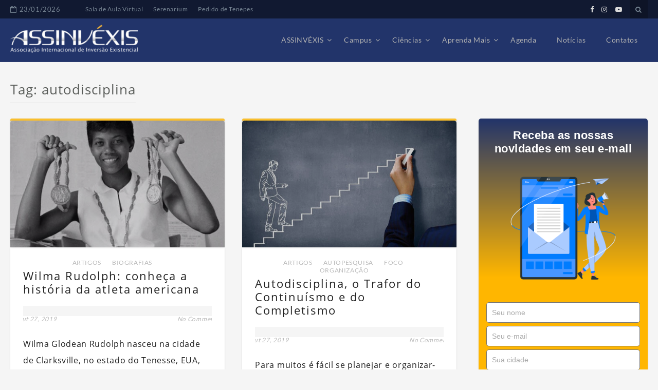

--- FILE ---
content_type: text/html; charset=UTF-8
request_url: https://assinvexis.org/tag/autodisciplina/
body_size: 35193
content:
<!DOCTYPE html><html dir="ltr" lang="pt-BR" prefix="og: https://ogp.me/ns#" ><head><script data-no-optimize="1">var litespeed_docref=sessionStorage.getItem("litespeed_docref");litespeed_docref&&(Object.defineProperty(document,"referrer",{get:function(){return litespeed_docref}}),sessionStorage.removeItem("litespeed_docref"));</script> <meta charset="UTF-8" /><meta name="viewport" content="width=device-width, initial-scale=1.0, maximum-scale=1.0, user-scalable=0" /><link rel="profile" href="http://gmpg.org/xfn/11" /><link rel="pingback" href="https://assinvexis.org/xmlrpc.php" /><title>autodisciplina - ASSINVÉXIS</title><style>img:is([sizes="auto" i], [sizes^="auto," i]) { contain-intrinsic-size: 3000px 1500px }</style><meta name="robots" content="max-image-preview:large" /><link rel="canonical" href="https://assinvexis.org/tag/autodisciplina/" /><meta name="generator" content="All in One SEO (AIOSEO) 4.9.3" /> <script type="application/ld+json" class="aioseo-schema">{"@context":"https:\/\/schema.org","@graph":[{"@type":"BreadcrumbList","@id":"https:\/\/assinvexis.org\/tag\/autodisciplina\/#breadcrumblist","itemListElement":[{"@type":"ListItem","@id":"https:\/\/assinvexis.org#listItem","position":1,"name":"In\u00edcio","item":"https:\/\/assinvexis.org","nextItem":{"@type":"ListItem","@id":"https:\/\/assinvexis.org\/tag\/autodisciplina\/#listItem","name":"autodisciplina"}},{"@type":"ListItem","@id":"https:\/\/assinvexis.org\/tag\/autodisciplina\/#listItem","position":2,"name":"autodisciplina","previousItem":{"@type":"ListItem","@id":"https:\/\/assinvexis.org#listItem","name":"In\u00edcio"}}]},{"@type":"CollectionPage","@id":"https:\/\/assinvexis.org\/tag\/autodisciplina\/#collectionpage","url":"https:\/\/assinvexis.org\/tag\/autodisciplina\/","name":"autodisciplina - ASSINV\u00c9XIS","inLanguage":"pt-BR","isPartOf":{"@id":"https:\/\/assinvexis.org\/#website"},"breadcrumb":{"@id":"https:\/\/assinvexis.org\/tag\/autodisciplina\/#breadcrumblist"}},{"@type":"Organization","@id":"https:\/\/assinvexis.org\/#organization","name":"ASSINV\u00c9XIS","description":"Institui\u00e7\u00e3o sem fins de lucro, dedicada a pesquisa da invers\u00e3o existencial (inv\u00e9xis) e das ci\u00eancias Conscienciologia e Projeciologia aplicadas \u00e0 juventude.","url":"https:\/\/assinvexis.org\/","telephone":"+554591525878","logo":{"@type":"ImageObject","url":"https:\/\/assinvexis.org\/wp-content\/uploads\/2019\/10\/cropped-logo2-1.png","@id":"https:\/\/assinvexis.org\/tag\/autodisciplina\/#organizationLogo","width":300,"height":66},"image":{"@id":"https:\/\/assinvexis.org\/tag\/autodisciplina\/#organizationLogo"},"sameAs":["https:\/\/www.facebook.com\/assinvexis","https:\/\/www.instagram.com\/assinvexis\/","https:\/\/www.youtube.com\/assinvexis\/"]},{"@type":"WebSite","@id":"https:\/\/assinvexis.org\/#website","url":"https:\/\/assinvexis.org\/","name":"ASSINV\u00c9XIS","description":"Institui\u00e7\u00e3o sem fins de lucro, dedicada a pesquisa da invers\u00e3o existencial (inv\u00e9xis) e das ci\u00eancias Conscienciologia e Projeciologia aplicadas \u00e0 juventude.","inLanguage":"pt-BR","publisher":{"@id":"https:\/\/assinvexis.org\/#organization"}}]}</script> <link rel='dns-prefetch' href='//fonts.googleapis.com' /><link rel="alternate" type="application/rss+xml" title="Feed para ASSINVÉXIS &raquo;" href="https://assinvexis.org/feed/" /><link rel="alternate" type="application/rss+xml" title="Feed de comentários para ASSINVÉXIS &raquo;" href="https://assinvexis.org/comments/feed/" /><link rel="alternate" type="application/rss+xml" title="Feed de tag para ASSINVÉXIS &raquo; autodisciplina" href="https://assinvexis.org/tag/autodisciplina/feed/" /><link data-optimized="2" rel="stylesheet" href="https://assinvexis.org/wp-content/litespeed/css/84f2c5c6bb99ef58ab3babe27e3d3fe1.css?ver=f302b" /><style id='wp-block-library-theme-inline-css' type='text/css'>.wp-block-audio :where(figcaption){color:#555;font-size:13px;text-align:center}.is-dark-theme .wp-block-audio :where(figcaption){color:#ffffffa6}.wp-block-audio{margin:0 0 1em}.wp-block-code{border:1px solid #ccc;border-radius:4px;font-family:Menlo,Consolas,monaco,monospace;padding:.8em 1em}.wp-block-embed :where(figcaption){color:#555;font-size:13px;text-align:center}.is-dark-theme .wp-block-embed :where(figcaption){color:#ffffffa6}.wp-block-embed{margin:0 0 1em}.blocks-gallery-caption{color:#555;font-size:13px;text-align:center}.is-dark-theme .blocks-gallery-caption{color:#ffffffa6}:root :where(.wp-block-image figcaption){color:#555;font-size:13px;text-align:center}.is-dark-theme :root :where(.wp-block-image figcaption){color:#ffffffa6}.wp-block-image{margin:0 0 1em}.wp-block-pullquote{border-bottom:4px solid;border-top:4px solid;color:currentColor;margin-bottom:1.75em}.wp-block-pullquote cite,.wp-block-pullquote footer,.wp-block-pullquote__citation{color:currentColor;font-size:.8125em;font-style:normal;text-transform:uppercase}.wp-block-quote{border-left:.25em solid;margin:0 0 1.75em;padding-left:1em}.wp-block-quote cite,.wp-block-quote footer{color:currentColor;font-size:.8125em;font-style:normal;position:relative}.wp-block-quote:where(.has-text-align-right){border-left:none;border-right:.25em solid;padding-left:0;padding-right:1em}.wp-block-quote:where(.has-text-align-center){border:none;padding-left:0}.wp-block-quote.is-large,.wp-block-quote.is-style-large,.wp-block-quote:where(.is-style-plain){border:none}.wp-block-search .wp-block-search__label{font-weight:700}.wp-block-search__button{border:1px solid #ccc;padding:.375em .625em}:where(.wp-block-group.has-background){padding:1.25em 2.375em}.wp-block-separator.has-css-opacity{opacity:.4}.wp-block-separator{border:none;border-bottom:2px solid;margin-left:auto;margin-right:auto}.wp-block-separator.has-alpha-channel-opacity{opacity:1}.wp-block-separator:not(.is-style-wide):not(.is-style-dots){width:100px}.wp-block-separator.has-background:not(.is-style-dots){border-bottom:none;height:1px}.wp-block-separator.has-background:not(.is-style-wide):not(.is-style-dots){height:2px}.wp-block-table{margin:0 0 1em}.wp-block-table td,.wp-block-table th{word-break:normal}.wp-block-table :where(figcaption){color:#555;font-size:13px;text-align:center}.is-dark-theme .wp-block-table :where(figcaption){color:#ffffffa6}.wp-block-video :where(figcaption){color:#555;font-size:13px;text-align:center}.is-dark-theme .wp-block-video :where(figcaption){color:#ffffffa6}.wp-block-video{margin:0 0 1em}:root :where(.wp-block-template-part.has-background){margin-bottom:0;margin-top:0;padding:1.25em 2.375em}</style><style id='classic-theme-styles-inline-css' type='text/css'>/*! This file is auto-generated */
.wp-block-button__link{color:#fff;background-color:#32373c;border-radius:9999px;box-shadow:none;text-decoration:none;padding:calc(.667em + 2px) calc(1.333em + 2px);font-size:1.125em}.wp-block-file__button{background:#32373c;color:#fff;text-decoration:none}</style><style id='global-styles-inline-css' type='text/css'>:root{--wp--preset--aspect-ratio--square: 1;--wp--preset--aspect-ratio--4-3: 4/3;--wp--preset--aspect-ratio--3-4: 3/4;--wp--preset--aspect-ratio--3-2: 3/2;--wp--preset--aspect-ratio--2-3: 2/3;--wp--preset--aspect-ratio--16-9: 16/9;--wp--preset--aspect-ratio--9-16: 9/16;--wp--preset--color--black: #000000;--wp--preset--color--cyan-bluish-gray: #abb8c3;--wp--preset--color--white: #ffffff;--wp--preset--color--pale-pink: #f78da7;--wp--preset--color--vivid-red: #cf2e2e;--wp--preset--color--luminous-vivid-orange: #ff6900;--wp--preset--color--luminous-vivid-amber: #fcb900;--wp--preset--color--light-green-cyan: #7bdcb5;--wp--preset--color--vivid-green-cyan: #00d084;--wp--preset--color--pale-cyan-blue: #8ed1fc;--wp--preset--color--vivid-cyan-blue: #0693e3;--wp--preset--color--vivid-purple: #9b51e0;--wp--preset--gradient--vivid-cyan-blue-to-vivid-purple: linear-gradient(135deg,rgba(6,147,227,1) 0%,rgb(155,81,224) 100%);--wp--preset--gradient--light-green-cyan-to-vivid-green-cyan: linear-gradient(135deg,rgb(122,220,180) 0%,rgb(0,208,130) 100%);--wp--preset--gradient--luminous-vivid-amber-to-luminous-vivid-orange: linear-gradient(135deg,rgba(252,185,0,1) 0%,rgba(255,105,0,1) 100%);--wp--preset--gradient--luminous-vivid-orange-to-vivid-red: linear-gradient(135deg,rgba(255,105,0,1) 0%,rgb(207,46,46) 100%);--wp--preset--gradient--very-light-gray-to-cyan-bluish-gray: linear-gradient(135deg,rgb(238,238,238) 0%,rgb(169,184,195) 100%);--wp--preset--gradient--cool-to-warm-spectrum: linear-gradient(135deg,rgb(74,234,220) 0%,rgb(151,120,209) 20%,rgb(207,42,186) 40%,rgb(238,44,130) 60%,rgb(251,105,98) 80%,rgb(254,248,76) 100%);--wp--preset--gradient--blush-light-purple: linear-gradient(135deg,rgb(255,206,236) 0%,rgb(152,150,240) 100%);--wp--preset--gradient--blush-bordeaux: linear-gradient(135deg,rgb(254,205,165) 0%,rgb(254,45,45) 50%,rgb(107,0,62) 100%);--wp--preset--gradient--luminous-dusk: linear-gradient(135deg,rgb(255,203,112) 0%,rgb(199,81,192) 50%,rgb(65,88,208) 100%);--wp--preset--gradient--pale-ocean: linear-gradient(135deg,rgb(255,245,203) 0%,rgb(182,227,212) 50%,rgb(51,167,181) 100%);--wp--preset--gradient--electric-grass: linear-gradient(135deg,rgb(202,248,128) 0%,rgb(113,206,126) 100%);--wp--preset--gradient--midnight: linear-gradient(135deg,rgb(2,3,129) 0%,rgb(40,116,252) 100%);--wp--preset--font-size--small: 13px;--wp--preset--font-size--medium: 20px;--wp--preset--font-size--large: 36px;--wp--preset--font-size--x-large: 42px;--wp--preset--spacing--20: 0.44rem;--wp--preset--spacing--30: 0.67rem;--wp--preset--spacing--40: 1rem;--wp--preset--spacing--50: 1.5rem;--wp--preset--spacing--60: 2.25rem;--wp--preset--spacing--70: 3.38rem;--wp--preset--spacing--80: 5.06rem;--wp--preset--shadow--natural: 6px 6px 9px rgba(0, 0, 0, 0.2);--wp--preset--shadow--deep: 12px 12px 50px rgba(0, 0, 0, 0.4);--wp--preset--shadow--sharp: 6px 6px 0px rgba(0, 0, 0, 0.2);--wp--preset--shadow--outlined: 6px 6px 0px -3px rgba(255, 255, 255, 1), 6px 6px rgba(0, 0, 0, 1);--wp--preset--shadow--crisp: 6px 6px 0px rgba(0, 0, 0, 1);}:where(.is-layout-flex){gap: 0.5em;}:where(.is-layout-grid){gap: 0.5em;}body .is-layout-flex{display: flex;}.is-layout-flex{flex-wrap: wrap;align-items: center;}.is-layout-flex > :is(*, div){margin: 0;}body .is-layout-grid{display: grid;}.is-layout-grid > :is(*, div){margin: 0;}:where(.wp-block-columns.is-layout-flex){gap: 2em;}:where(.wp-block-columns.is-layout-grid){gap: 2em;}:where(.wp-block-post-template.is-layout-flex){gap: 1.25em;}:where(.wp-block-post-template.is-layout-grid){gap: 1.25em;}.has-black-color{color: var(--wp--preset--color--black) !important;}.has-cyan-bluish-gray-color{color: var(--wp--preset--color--cyan-bluish-gray) !important;}.has-white-color{color: var(--wp--preset--color--white) !important;}.has-pale-pink-color{color: var(--wp--preset--color--pale-pink) !important;}.has-vivid-red-color{color: var(--wp--preset--color--vivid-red) !important;}.has-luminous-vivid-orange-color{color: var(--wp--preset--color--luminous-vivid-orange) !important;}.has-luminous-vivid-amber-color{color: var(--wp--preset--color--luminous-vivid-amber) !important;}.has-light-green-cyan-color{color: var(--wp--preset--color--light-green-cyan) !important;}.has-vivid-green-cyan-color{color: var(--wp--preset--color--vivid-green-cyan) !important;}.has-pale-cyan-blue-color{color: var(--wp--preset--color--pale-cyan-blue) !important;}.has-vivid-cyan-blue-color{color: var(--wp--preset--color--vivid-cyan-blue) !important;}.has-vivid-purple-color{color: var(--wp--preset--color--vivid-purple) !important;}.has-black-background-color{background-color: var(--wp--preset--color--black) !important;}.has-cyan-bluish-gray-background-color{background-color: var(--wp--preset--color--cyan-bluish-gray) !important;}.has-white-background-color{background-color: var(--wp--preset--color--white) !important;}.has-pale-pink-background-color{background-color: var(--wp--preset--color--pale-pink) !important;}.has-vivid-red-background-color{background-color: var(--wp--preset--color--vivid-red) !important;}.has-luminous-vivid-orange-background-color{background-color: var(--wp--preset--color--luminous-vivid-orange) !important;}.has-luminous-vivid-amber-background-color{background-color: var(--wp--preset--color--luminous-vivid-amber) !important;}.has-light-green-cyan-background-color{background-color: var(--wp--preset--color--light-green-cyan) !important;}.has-vivid-green-cyan-background-color{background-color: var(--wp--preset--color--vivid-green-cyan) !important;}.has-pale-cyan-blue-background-color{background-color: var(--wp--preset--color--pale-cyan-blue) !important;}.has-vivid-cyan-blue-background-color{background-color: var(--wp--preset--color--vivid-cyan-blue) !important;}.has-vivid-purple-background-color{background-color: var(--wp--preset--color--vivid-purple) !important;}.has-black-border-color{border-color: var(--wp--preset--color--black) !important;}.has-cyan-bluish-gray-border-color{border-color: var(--wp--preset--color--cyan-bluish-gray) !important;}.has-white-border-color{border-color: var(--wp--preset--color--white) !important;}.has-pale-pink-border-color{border-color: var(--wp--preset--color--pale-pink) !important;}.has-vivid-red-border-color{border-color: var(--wp--preset--color--vivid-red) !important;}.has-luminous-vivid-orange-border-color{border-color: var(--wp--preset--color--luminous-vivid-orange) !important;}.has-luminous-vivid-amber-border-color{border-color: var(--wp--preset--color--luminous-vivid-amber) !important;}.has-light-green-cyan-border-color{border-color: var(--wp--preset--color--light-green-cyan) !important;}.has-vivid-green-cyan-border-color{border-color: var(--wp--preset--color--vivid-green-cyan) !important;}.has-pale-cyan-blue-border-color{border-color: var(--wp--preset--color--pale-cyan-blue) !important;}.has-vivid-cyan-blue-border-color{border-color: var(--wp--preset--color--vivid-cyan-blue) !important;}.has-vivid-purple-border-color{border-color: var(--wp--preset--color--vivid-purple) !important;}.has-vivid-cyan-blue-to-vivid-purple-gradient-background{background: var(--wp--preset--gradient--vivid-cyan-blue-to-vivid-purple) !important;}.has-light-green-cyan-to-vivid-green-cyan-gradient-background{background: var(--wp--preset--gradient--light-green-cyan-to-vivid-green-cyan) !important;}.has-luminous-vivid-amber-to-luminous-vivid-orange-gradient-background{background: var(--wp--preset--gradient--luminous-vivid-amber-to-luminous-vivid-orange) !important;}.has-luminous-vivid-orange-to-vivid-red-gradient-background{background: var(--wp--preset--gradient--luminous-vivid-orange-to-vivid-red) !important;}.has-very-light-gray-to-cyan-bluish-gray-gradient-background{background: var(--wp--preset--gradient--very-light-gray-to-cyan-bluish-gray) !important;}.has-cool-to-warm-spectrum-gradient-background{background: var(--wp--preset--gradient--cool-to-warm-spectrum) !important;}.has-blush-light-purple-gradient-background{background: var(--wp--preset--gradient--blush-light-purple) !important;}.has-blush-bordeaux-gradient-background{background: var(--wp--preset--gradient--blush-bordeaux) !important;}.has-luminous-dusk-gradient-background{background: var(--wp--preset--gradient--luminous-dusk) !important;}.has-pale-ocean-gradient-background{background: var(--wp--preset--gradient--pale-ocean) !important;}.has-electric-grass-gradient-background{background: var(--wp--preset--gradient--electric-grass) !important;}.has-midnight-gradient-background{background: var(--wp--preset--gradient--midnight) !important;}.has-small-font-size{font-size: var(--wp--preset--font-size--small) !important;}.has-medium-font-size{font-size: var(--wp--preset--font-size--medium) !important;}.has-large-font-size{font-size: var(--wp--preset--font-size--large) !important;}.has-x-large-font-size{font-size: var(--wp--preset--font-size--x-large) !important;}
:where(.wp-block-post-template.is-layout-flex){gap: 1.25em;}:where(.wp-block-post-template.is-layout-grid){gap: 1.25em;}
:where(.wp-block-columns.is-layout-flex){gap: 2em;}:where(.wp-block-columns.is-layout-grid){gap: 2em;}
:root :where(.wp-block-pullquote){font-size: 1.5em;line-height: 1.6;}</style><style id='magazina-style-inline-css' type='text/css'>.home .header .logo p,.header .logo p{ color:#blank; }</style> <script type="litespeed/javascript" data-src="https://assinvexis.org/wp-includes/js/jquery/jquery.min.js" id="jquery-core-js"></script> <script id="mec-frontend-script-js-extra" type="litespeed/javascript">var mecdata={"day":"dia","days":"dias","hour":"hora","hours":"horas","minute":"minuto","minutes":"minutos","second":"segundo","seconds":"segundos","elementor_edit_mode":"no","recapcha_key":"","ajax_url":"https:\/\/assinvexis.org\/wp-admin\/admin-ajax.php","fes_nonce":"e7ecffbfe8"}</script> <link rel="https://api.w.org/" href="https://assinvexis.org/wp-json/" /><link rel="alternate" title="JSON" type="application/json" href="https://assinvexis.org/wp-json/wp/v2/tags/124" /><link rel="EditURI" type="application/rsd+xml" title="RSD" href="https://assinvexis.org/xmlrpc.php?rsd" /><meta name="generator" content="WordPress 6.7.4" />
<script type='text/javascript'></script><style>.top-container{background:#111931;}.header-wrap-top .top-date{color:#788694;}.header-wrap-top .top-menu .top li a{color:#788694;} .header-wrap-top .top-social-icon li a{color:#dbdbdb;} 
header,.page header{background:#22346a;}
h3.view{background:#0e0e0e;}
.home header.smaller, header.smaller{background:#101820;}
.header .logo h1 a,.header .logo h1 a, header.smaller .header .logo h1 a{
color:#22346a;}
.home .navigation .menu > li > a,.navigation .menu > li > a,.navigation ul li a:link,#main-menu-wrapper .menu-item-has-children > a:after,.home header #main-menu-wrapper .menu-item-has-children > a:after{
color:#b2b2b2;}
.home .navigation .menu > li > a:hover,.navigation .menu > li > a:hover,.navigation .menu > li.current-menu-item  > a{
color:#fabf2c;}
.page-template-magazine-template header.header-style-one #main-menu-wrapper,
.magazine-box  header.header-style-one #main-menu-wrapper, 
.magazine-single-box .header-style-one .header #main-menu-wrapper{
 background:#0e0e0e; 
}
.top-searchfrom i,.header-wrap-top a#pull{color:#788694;}
@media screen and (max-width: 1024px){
  .page-template-magazine-template.page .header-style-one .header #main-menu-wrapper a#pull:before,.page-template-magazine-template.page .header-style-one .header #main-menu-wrapper a#pull:before, .magazine-box .header-style-one .header #main-menu-wrapper a#pull:before, 
  .magazine-single-box .header-style-one .header #main-menu-wrapper a#pull:before {
    content:'Main Menu';
}
.home .header a#pull,.header a#pull,.header-wrapper header.smaller a#pull{
    color: #000000;}
    .navigation ul .current-menu-item > a, .navigation ul li a:hover,.navigation ul ul li:hover{
      background:#fabf2c;}     
}
.content .two-grid-layout .post-img,.content .standard-layout .post.format-standard .post-img{border-top-color:#fabf2c;}
a:hover,.post-title h2:hover,a.more-link,.widget .tagcloud a:hover,.footer-wrapper .social-icon li a:hover,li a:hover,.content .post-content .read-more a{color:#fabf2c;}
.nav-links .page-numbers.current, .nav-links .page-numbers:hover{
  border-color:#fabf2c;
  background:#fabf2c;
}
li.sl-related-thumbnail h3,.page blockquote{
  border-color:#fabf2c;
}
.tagcloud a,.sidebar-inner-widget .widgettitle,#commentform input#submit,.top-searchfrom #searchform:before,::selection,.mc4wp-form input[type=submit]{
    background: #fabf2c;

}
.single .format-quote blockquote, .single blockquote{
  border-color:#fabf2c;
}
.breadcrumbs a:hover,.breadcrumbs .trail-end span,.th-aboutme ul li i,.header-wrap-top .top-social-icon li a:hover,.content .post-content .description p a, .page-description p a{
  color: #fabf2c;
}
#section_one .section-title,#section_one .slider_widgets h3.title,#section_two h3.title,#section_three h3.title,#section_four h3.title,#section_five h3.title,#section_five .col-two h3.title{background:#fabf2c;}
.nav-links .page-numbers{border-color:#fabf2c;}
#move-to-top{background:#fabf2c;}
.footer-wrapper{background:#111;}
.footer-wrapper .widget .widgettitle{color:#ffffff;}
.footer-wrapper .footer-copyright .copyright a,.footer-wrapper .footer-copyright .copyright{color:#5a5d5a;}
.footer-wrapper .footer-copyright{background:#111;}
.footer-wrapper .social-icon li a{color:#dbdbdb;}
.footer-wrapper .widget li a,.footer-wrapper .widget a{color:#666;}
.footer-wrapper .widget p{color:#666;}
.footer-wrapper .widget li a:hover{color:#fabf2c;}

.flex-slider .fs-caption-overlay{
    background:rgba(0, 0, 0, 0.18);}
    .flex-slider li .caption-content h1{
      color:#fff;}
      .flex-slider li .caption-content p{color:#fff;}
      .flex-slider li .caption-content a{color:#fff;}
.flex-slider .read-more.read-more-slider a,.flex-slider.button-two .read-more.read-more-slider a,.flex-slider.button-one .read-more.read-more-slider a{color:#fff;border-color:#fff;background:rgba(0, 0, 0, 0);}
.flex-slider .read-more.read-more-slider a:hover,.flex-slider.button-two .read-more.read-more-slider a:hover,.flex-slider.button-one .read-more.read-more-slider a:hover{color:#fff;border-color:#fff;background:rgba(0, 0, 0, 0);}
.flex-slider.button-one .read-more.read-more-slider a:hover{
    -webkit-box-shadow: 0 14px 26px -12px rgba(255,255,255,0.42), 0 4px 23px 0 rgba(255,255,255,0.12), 0 8px 10px -5px rgba(255,255,255,0.2);box-shadow: 0 14px 26px -12px rgba(255,255,255,0.42), 0 4px 23px 0 rgba(255,255,255,0.12), 0 8px 10px -5px rgba(255,255,255,0.12)}@media screen and (max-width: 768px){}
@media screen and (max-width: 550px){}</style><link rel="icon" href="https://assinvexis.org/wp-content/uploads/2019/10/favicon.ico" sizes="32x32" /><link rel="icon" href="https://assinvexis.org/wp-content/uploads/2019/10/favicon.ico" sizes="192x192" /><link rel="apple-touch-icon" href="https://assinvexis.org/wp-content/uploads/2019/10/favicon.ico" /><meta name="msapplication-TileImage" content="https://assinvexis.org/wp-content/uploads/2019/10/favicon.ico" /><style type="text/css" id="wp-custom-css">.footer-inner-widget{
margin-top:50px
}

.footer-widget-column .widget {
margin-top: 0px;
}

.group-loader {display: none !important}

#page .description ol li, #page .description ul li{
    font-size: 16px;
    line-height: 150%;
}
.post-content .description h3{
    font-size: 20px;
    margin-bottom: 5px;
}
.comment-reply-title{
    font-size: 16px;
}

.sidebar-inner-widget .cat-item:nth-child(odd) {
    background: #fdfdfd;}

.navigation ul ul.sub-menu a, .navigation ul ul.sub-menu a:link, .navigation ul ul.sub-menu a:visited{
border-bottom: 1px solid rgba(188, 180, 180, 0.3) !important;
}

.square {
    background: #ffb600 !important;
}
.home-container{
    padding: 0px !important;
    margin-top: 120px !important;
}
.home header{
        border-bottom: none !important;
}

#section_one .flex-direction-nav a:before{
    top: -12px !important;
}

#page.magazine-bottom.first{
    padding-top: 30px !important;
}

.capa{
    background: rgba(0, 0, 0, 0.6);
    width: 100%;
    height: 100%;
    position: absolute;
    top: 0;
        z-index: 1;
        display: unset !important;
}

.amazingslider-text-wrapper-1{
    z-index: 2 !important;
}
.amazingslider-nav-1{
    z-index: 2 !important;
}
.amazingslider-arrow-right-1{
    z-index: 2 !important;
}
.amazingslider-arrow-left-1{
    z-index: 2 !important;
}
.amazingslider-title-1{
    color: #ffb600 !important;
    font-size: 70px !important;
    font-family: unset !important;
    font-weight: 700 !important;
    font-style: unset !important;
}
.amazingslider-description-1{
    font-family: unset !important;
    font-size: 24px !important;
    line-height: 150% !important;
}

.amazingsliderimg {
	filter: brightness(0.5)
}

.data-carrossel{
    font-size: 18px;
    padding-top: 20px;
    color: #fff;
}

ul.latest-social li a i{
    padding: 16px 18px !important;
}

article .post-img {
    display: none !important;
}
.post-meta{
    text-align: left;
    position: relative;
    background: #F5F5F5;
margin-left: -30px;
margin-right: -30px;
padding: 10px 20px;
}
.post-author{
    position: absolute;
top: 30px;
left: 100px;
    font-size: 12px !important;
    color: #666 !important;
    line-height: 150% !important;
}
.post-category{
    padding-left: 0px !important;
    margin-bottom: 0px !important;
}
.post-title{
    text-align: left;
}

.single-meta{
    text-align: left !important;
}

.post-content .description p{
    font-size: 16px !important;
    line-height: 200%;
    margin-bottom: 25px !important;
}

.post-content .description h2{
    font-size: 26px !important;
    margin-bottom: 20px !important;
    margin-top: 40px !important;
    text-transform: uppercase !important;
    font-weight: 700;
	  font-family: montserrat,sans-serif;
}

.post-title h1{
    font-size: 40px !important;
line-height: 120% !important;
font-weight: 700 !important;
	  font-family: montserrat,sans-serif;
}
.post-author a{
    color: #22346a !important;
}
.post-author a:hover{
    color: #ffb600 !important;
}

.post-share{
    width: 150px !important;
float: right;
margin-top: 20px;
    margin-right: 10px;
}
.share-text{
    margin-bottom: 0px;
    font-size: 12px !important;
text-align: right;
    opacity: 0.5;
    font-style: normal !important;
}
.post-share .single-social-icon{
    float: right;
}

.single-social-icon li a{
    opacity: 0.5;
}

.single-social-icon li a:hover{
    opacity: 1;
}

.single .post-content .post-share{
    display: table !important;
}

.single-bottom-meta .post-share{
    margin: 0px !important;
    width: 200px !important;
    padding: 0px !important;
}

.single-bottom-meta .post-share .share-text{
    font-weight: 600;
    margin-bottom: 10px;
font-size: 14px !important;
    opacity: 1 !important;
    color: #666;
}
.single-bottom-meta{
    border-top: 1px solid #ccc !important;
padding-top: 25px !important;
padding-bottom: 0px !important;
}
.single-bottom-meta .post-share ul.single-social-icon li a i{
    font-size: 24px;
    padding: 0px 2px;
}

.tag_titulo{
    font-size: 14px;
    font-weight: 600;
    color: #666;
    margin-bottom: 10px;
}

.tagcloud a:hover{
    background-color: rgb(34, 52, 106);
}

.multipage-links{
    display: none !important;
}

.content .post-content .description{
    padding-bottom: 0px !important;
}

.post-related-custom{
    clear: both;
}

li.sl-related-thumbnail{
    margin-bottom: 20px;
}

.related-post{
    padding-top: 40px;
}

.related-post li.sl-related-thumbnail h3{
    font-size: 13px !important;
    font-weight: 600;
    line-height: 150%;
    width: 100%;
}

.post{
    margin-bottom: 0px !important;
}

#respond h3 {
padding-bottom: 0px !important;
margin-bottom: 0px !important;
    border-bottom: none !important;
}

/* COMENTÁRIOS EM POSTs */
.comment-form p textarea{
    margin-top: 20px !important;
}
.comment-form p input, textarea {
    border: 1px solid #ddd !important;
}
#commentform input#submit{
    border: 0px !important;
    margin-top: 10px !important;
}
.comment-reply-title small{
    margin-left: 40px;
font-size: 13px;
}
.comment-reply-title a{
    color: #ccc;
}

.comment-section .post-info{
    font-size: 22px !important;
}

.comment-author .fn{
    left: 0px;
    padding-left: 15px;
top: 0px;
padding-top: 5px;
    background-color: #f5f5f5;
position: absolute;
width: 100%;
}

.reply a{
    background-color: #ffb600;
margin-right: 20px;
padding: 3px 10px !important;
font-size: 12px !important;
border-radius: 3px;
color: #fff !important;
}

ol.commentlist li .reply a:hover{
    background-color: rgb(34, 52, 106);
    text-decoration: none !important;
}

ol.commentlist li p{
    margin-top: 10px !important;
}

/* Barra lateral páginas internas */
.widget li {
padding: 0.6em 0px;
}

/*
.sidebar-inner-widget{
    position: relative;
padding-top: 50px;
}

.widgettitle{
    position: absolute;
top: 0px;
width: 100%;
left: 0px;
}
*/

.sidebar-inner-widget{
    padding: 0px;	
}

.widgettitle{
    width: 100%;
    margin-bottom: 5px !important;
}

.th-widget-recent-post{
    padding: 15px 15px 12px 15px;
}

.th-recent-meta .post-date{
    display: none;
}

.sidebar-inner-widget form{
    padding: 15px;
}

/* agenda */
.mec-container h1{
    margin-top: 30px;
    border-bottom: 1px solid #ddd;
    padding-bottom: 10px;
    display: inline-block;
}

.mec-skin-list-container{ 
    padding: 0px 15px;
}

.mec-event-list-classic{
    padding-top: 0px !important;
}

.mec-event-date{
    text-align: left;
}

.mec-event-article{
    margin-bottom: 15px !important;
}

.widget .mec-month-divider{
    margin: 20px 0px 10px 0px;
}

.sidebar-inner-widget .cat-item{
    padding: 5px 15px 5px 15px !important;
}

.sidebar-inner-widget .cat-item .children .cat-item{
    padding: 5px 0px 5px 15px !important;
}

ul.latest-social li a i.fa-facebook{
    background-color: #3b5998;
}

ul.latest-social li a i.fa-instagram{
    background-color: #833AB4;
}

ul.latest-social li a i.fa-youtube-play{
    background-color: #FF0000;
}

.th-aboutme a .thumb{
    padding: 15px;
}

.th-aboutme .read-more{
    padding: 15px;
}

.th-aboutme p{
    padding: 0px 15px;
    font-size: 13px;
}

.th-social{
    padding: 15px;
}

.entry-meta{
    display: none !important;
}

.mec-event-detail{
    color: #9a9a9a !important;
    font-weight:500 !important;
}
.mec-event-list-modern .mec-event-date .event-da{
    color: #9a9a9a;
    font-size: 24px;
}

/* Página Inicial */
.noHighlight a{
    background: none !important;
    color: #aaa;
    padding-left: 0px;
    margin-bottom: 0px	
}
.noHighlight a:hover, .entry-body .readmore_button a:hover{
    color: #ffb600;
}
.col-one .cat-links a:hover, #section_four .cat-links a:hover, .recent-news .cat-links a:hover, .recent-news h3.view:hover, .slide-header .cat-links a:hover{
    background-color: #ffb600 !important;	
}


#section_seven .inner_wrap .col-one{
    padding: 15px !important;
}

.recent-news .head-wrap .view{
    height: 22px !important;
    line-height: 22px !important;
    margin-top: 11px;
    font-size:12px;
    font-weight: 500;
    background-color: #66cda9;
}

.page-description .post-item .post-item-content p{
    font-size: 13px !important;
}

/* Rodapé */
#section_seven h5.entry-title {
    margin: 0 0 10px;
    font-size: 18px;
    line-height: 26px;
    padding-bottom: 0;
}
.footer-inner-widget form .postform{
    margin-top: 10px;
}

/* Página Artigos e Resultado Busca*/
.three-grid-layout .post-content .post-content-inner .post-header .post-meta, .five-grid-layout .post-content .post-content-inner .post-header .post-meta{
    display: none;
}

.three-grid-layout .post-content .description, .five-grid-layout .post-content .description{
    padding-top: 0px !important;
}
.three-grid-layout .post-content .description p, .five-grid-layout .post-content .description p{
    font-size: 14px !important;
    margin-bottom: 15px !important;
}

.content #main .three-grid-layout li.post, .content #main .five-grid-layout li.post{
    margin-bottom: 20px !important;
}

.three-grid-layout .post-content .post-content-inner .post-header .post-title h2, .five-grid-layout .post-content .post-content-inner .post-header .post-title h2{
    text-align: left;
    font-weight: 600;
}
.three-grid-layout .post-content .post-content-inner .post-header span.post-category, .five-grid-layout .post-content .post-content-inner .post-header span.post-category{
    text-align: left;
    width: 100%;
    margin-left: 0px !important;
}
.three-grid-layout .post-content .post-content-inner .post-header span.post-category a:hover{
    color: #22346a;
}

.content .three-grid-layout .post-img, .content .five-grid-layout .post-img{
    border-top: 4px solid #ffb600 !important;
}

.tit_busca{
background: #fff;
padding: 10px;
margin-bottom: 20px;
border: 1px solid #ddd;
border-radius: 5px;
}
.tit_busca p{
margin-bottom: 0px;
font-size: 16px;
}
.tit_busca p .keyword{
font-weight: 600;
}

/* Agenda */
.mec-container{
    margin-top: 130px;
}

.mec-event-categorias{
color: #5a5a5a;
font-size: 22px;
font-weight: 500;
margin-bottom: 10px;
}

.mec-event-list-modern .mec-event-date .event-f{
    font-weight: 600;
}

.mec-event-list-modern .mec-btn-wrapper .mec-booking-button:hover{
    background-color: #ffb600 !important;
    border-color: #ffb600 !important;
}

.mec-single-event-date i{
    position: absolute;
}
.mec-single-event .mec-event-meta dt, .mec-single-event .mec-event-meta h3{
    padding-left: 33px;
}
.mec-event-info-desktop div [class*=mec-sl-]{
    position: absolute;
}

.color-whatsapp:before{
    color: #25d366 !important;
}

.mec-container .comment-section{
    display: none;
}

.mec-events-meta-group-tags{
    margin-bottom: 30px !important;
}

.mec-events-meta-group-tags a{
    font-size: 9px !important;
    padding: 9px 13px;
    display: inline-block;
    margin-top: 2px;
    margin-bottom: 2px;
    background: #ffb600;
    color: #fff;
    text-transform: uppercase;
    letter-spacing: 1px;
    line-height: 13px;
    -webkit-border-radius: 5px;
    -moz-border-radius: 5px;
    border-radius: 5px;
    border: none;
}
.mec-events-meta-group-tags a:hover{
    background-color: rgb(34, 52, 106);
    text-decoration: none;
}

/* Formatação Páginas*/
.titulos-ics{
    padding-top: 40px;
    font-size: 14px;
}

.page-id-4520 #page .content .page-content .page-description p{
    margin-bottom: 0px !important
}

.page-id-4520 #page .content .page-content .page-description .wp-block-image{
    margin-bottom: 0px !important
}

.page-id-4520 #page .content .page-content .page-description .wp-block-image .alignright{
    margin-bottom: 0px !important
}

.page-description h2{
font-size: 22px !important;
margin-bottom: 20px !important;
margin-top: 15px !important;
text-transform: uppercase !important;
}

.page-content .page-description p{
    font-size: 16px !important;
    line-height: 200%;
    margin-bottom: 25px !important;
}

.wp-block-gallery .blocks-gallery-grid .blocks-gallery-item{
    margin-bottom: 5px;
}

.wp-block-gallery .blocks-gallery-caption{
    margin-bottom: 20px !important;
font-style: italic !important;
text-align: center !important;
width: 100% !important;
}

.wp-block-embed__wrapper:before{
    padding-top: 0px !important;
}

.page-description ul li, .page-description ol li{
    font-size: 16px !important;
    line-height: 2 !important;
    margin-left: 30px;
    margin-bottom: 10px;
}

.page-description ol li{
    list-style-type: decimal;
}

.page-description ul, .page-description ol{
    margin-bottom: 20px;
}

.wp-block-gallery .blocks-gallery-grid{
    padding-left: 0px !important;
}

/* Botão Comprar */
.single_add_to_cart_button{
    padding: 18px 30px !important;
    font-size: 15px !important;
    background-color: #ffb600 !important;
}


/* Princípio da Descrença */
.content .page-content .page-description p.experimente_nao_acredite{
    margin: 0px !important;
    padding: 0px !important;
    line-height: 120% !important;
    text-align: center;
    color: rgb(34, 52, 106);
    font-size: 30px !important;
    font-weight: 700;
}
.content .page-content .page-description p.experimente_padrao{
    margin: 0px !important;
    padding: 0px !important;
    line-height: 120% !important;
    text-align: center;
    color: rgb(34, 52, 106);
    font-size: 24px !important;
}
.content .page-content .page-description p.experimente_experimente{
    margin: 0px !important;
    padding: 0px !important;
    line-height: 100% !important;
    text-align: center;
    color: rgb(34, 52, 106);
    font-size: 70px !important;
    font-weight: 900;
}

/* Citação */
.wp-block-quote{
    padding-top: 10px !important;
    padding-bottom: 10px !important;
    font-style: italic;
    margin-bottom: 20px !important;
}

.wp-block-quote cite{
    display: block;
    margin-top: 10px;
}

/* Cursos */
#portfolio-curso{
    list-style-type: none !important;
}

/* Captação de Lead - Barra direita */
/*
form .mc4wp-form-fields input{
    margin-bottom: 5px;
}
.mc4wp-form-7458{
    background: #ffb600;
    margin-top: -4px !important;
}
.botao_newsletter{
    margin-bottom: 0px;
    text-align: center;
}
.botao_barra_direita{
    width: 70% !important;
    float: none !important;
    background-color: #22346a !important;
}
.botao_barra_direita:hover{
    background-color: #000000 !important;
}
.mc4wp-success p{
        color: darkgreen !important;
        font-weight: 700 !important;
        margin-bottom: 0px !important;
        text-align: center !important;
}
.mc4wp-form input[type=email]{
    height: 35px;
}
*/

.sidebar-inner-widget .yikes-mailchimp-container{
    background: #ffb600;
    margin-top: -4px !important;
    margin-bottom: 0px !important;
}
.sidebar-inner-widget .yikes-easy-mc-submit-button{
min-height: 40px !important;
    background-color: #22346a;
    border: none;
    border-radius: 3px;
    width: 70% !important;
    display: block;
margin-left: auto;
margin-right: auto;
}
.sidebar-inner-widget .yikes-easy-mc-submit-button:hover{
    background-color: #000;
}
.lead_barra_direita{
    padding: 0px !important;
}
.sidebar-inner-widget .yikes-easy-mc-form input[type=email], .sidebar-inner-widget .yikes-easy-mc-form input[type=number], .sidebar-inner-widget .yikes-easy-mc-form input[type=text], .sidebar-inner-widget .yikes-easy-mc-form input[type=url], .sidebar-inner-widget .yikes-easy-mc-form select{
    margin-bottom: 0px !important;
    height: 40px;
}

/* Captação de Lead - Texto */
.yikes-mailchimp-container{
    background-color: #fff2cf;
    box-shadow: 2px 2px 5px #ccc;
    padding: 15px;
    margin-bottom: 35px;
}
.yikes-mailchimp-form-title{
    color: #22346a;
    margin-bottom: 15px;
}
.form_lead_texto label span{
    color: #5f5f5f;
}
.yikes-easy-mc-submit-button{
    padding-top: 5px !important;
padding-bottom: 5px !important;
min-height: 32px !important;
    background-color: #ffb600;
    border: none;
    border-radius: 3px;
}
.yikes-easy-mc-submit-button:hover{
    background-color: #22346a;
}
.yikes-mailchimp-submit-button-span-text{
    color: #fff !important;
    text-transform: uppercase;
    letter-spacing: 2px;
    font-size: 11px;
    font-weight: 600;
}

.yikes-easy-mc-form input[type=email], .yikes-easy-mc-form input[type=number], .yikes-easy-mc-form input[type=text], .yikes-easy-mc-form input[type=url], .yikes-easy-mc-form select{
    background-color: #fff !important;
}

.yikes-easy-mc-success-message{
    margin-bottom: 0px !important;
}

/* Formulários */
input, select, textarea{
    border-color: #ccc !important;
}
::-webkit-input-placeholder {
    color: #aaa !important;
}

:-moz-placeholder { /* Firefox 18- */
    color: #aaa !important;
}

::-moz-placeholder {  /* Firefox 19+ */
    color: #aaa !important;
}

:-ms-input-placeholder {  
    color: #aaa !important;
}

/* Modal */
.pum-theme-7268 .pum-container, .pum-theme-lightbox .pum-container {
    border: none;
}

.popmake-content{
    width: 65%;
float: right;
background-color: #fff;
padding: 0px;
}

.mc-field-group label{
    display: flex;
    margin-bottom: 5px;
    margin-top: 15px;
}

#mc_embed_signup{
    padding: 30px;
    color: #5a5d5a;
}

.indicates-required{
    text-align: right;
margin-top: 5px;
    margin-bottom: 15px;
}

.asterisk{
    color: red;
}

#mc_embed_signup div.mce_inline_error{
    margin-top: 3px !important;
    background-color: rgba(255,0,0,0.2) !important;
    color: red !important;
    font-size: 12px !important;
    font-weight: normal !important;
    border-radius: 4px !important;
}

.mce-error-response{
    margin-top: 15px;
}

.mce-success-response{
    margin-top: 15px;
color: green;
font-weight: 600;
}

#popmake-7756{
    background-image: url(http://assinvexis.org/wp-content/uploads/2020/04/1237590_176547555870473_370958691_n.jpg);
    background-size: cover;
background-position: -240px 0px;
background-repeat: no-repeat;
    padding: 0px;
}

/* Formulário Lead Barra Direita Lead Lovers */
#page .sidebar-wrapper .sidebar .widget .widget_text h4{
	  display: none; /* excluir titulo padrão wordpress */
}

.sidebar-wrapper .widgettitle{
    margin-bottom: 1px !important;
}
.bg-barra-direita{
	  display: flex;
    flex-flow: row wrap;
    align-items: center;
    justify-content: center;
}
.LL-barra-direita img{
	  padding-top: 40px;
	  padding-bottom: 40px;
}
.LL-barra-direita h3{
	  color: #fff;
	  font-size: 22px;
	  font-family: montserrat,sans-serif;
	  text-align: center;
	  font-weight: 600;
	  max-width: 320px;
}
.sidebar-wrapper .LL-barra-direita{
    padding-top: 20px !important;
    padding-bottom: 20px !important;
    background-image: linear-gradient(#22346A, #FFB600 50%);
}
.sidebar-wrapper .LL-barra-direita input, .sidebar-wrapper .LL-barra-direita textarea{
    height: 40px !important;
    font-size: 14px !important;
    margin-top: 3px !important;
    margin-bottom: 3px !important;
	  border: 1px solid #777 !important;
	  color: #777 !important;
	  font-family: montserrat,sans-serif;
}
.sidebar-wrapper .LL-barra-direita #button-bar{
    text-align: center;
}
.sidebar-wrapper .LL-barra-direita #button-bar button{
    text-transform: uppercase;
    font-size: 14px;
    font-weight: 600;
    border: 1px solid;
    border-radius: 3px;
	  font-family: montserrat,sans-serif;
}
.sidebar-wrapper .LL-barra-direita #button-bar button:hover{
    background-color: #111931 !important;
    cursor: pointer;
}

/* Formulário Texto Central  Lead Lovers */
.no-display{
    display: none;
}
.meio-texto{
    margin-bottom: 20px;
    padding: 25px 15px;
    border-radius: 5px;
	  background-image: linear-gradient(to bottom right, #FFB600 25%, #22346A);
	  width: 100%;
}
.meio-texto .imagem{
	  width: 30%;
	  float: left;
	  text-align: center;
}
.meio-texto .imagem img{
	  margin-bottom: 0px;
}
.meio-texto .campos{
	  width: 70%;
	  float: right;
}
article .meio-texto h3{
    margin-bottom: 20px !important;
	  font-size: 32px !important;
	  color: #fff;
	  font-family: montserrat,sans-serif;
}
article .meio-texto input{
    border: 1px solid #777777 !important;
    margin-top: 0px;
    font-size: 16px !important;
    color: #777;
	  font-family: montserrat,sans-serif;
	  padding-bottom: 12px;
	  padding-top: 12px;
}
article .meio-texto button{
    text-transform: uppercase !important;
    background-color: #22346A !important;
    font-size: 14px !important;
    font-weight: 600 !important;
    color: #fff;
    padding-top: 13px !important;
    padding-bottom: 13px !important;
    border: 1px solid #22346A;
    border-radius: 5px;
    padding: 10px 14px !important;
	  margin-top: 20px;
	  font-family: montserrat,sans-serif;
}
article .meio-texto button:hover{
    background-color: #111931 !important;
    border: 1px solid #111931 !important;
    color: #fff !important;
    cursor: pointer;
}

/* Melhoria do bacground para deixar tudo branco */
.post-template-default{
    background-color: #fff !important;
}
.single .single-meta{
    padding-left: 0px !important;
    padding-right: 0px !important;
    box-shadow: none;
}
.single .single-meta .post-meta{
    margin-left: 0px;
    margin-right: 0px;
    border-radius: 5px;
}
.single .post-content{
    padding-left: 0px;
    padding-right: 0px;
    box-shadow: none;
}
.single .post-content .description p{
    font-weight: 400 !important;
font-size: 18px !important;
line-height: 34px !important;
color: #4b4b4b  !important;
    margin-bottom: 40px !important;
}
.content .post .post-author-pic img{
    margin-left: 0px !important;
}
.single-meta h1, h2, h3, h4, h5, h6{
    color: #212121;
}
.single .post-content .description a{
    font-weight: 700;
    font-size: 20px;
	  color: #ffb600 !important;
	font-family: "OpenSans-regular", sans-serif;
}
.single .post-content .description a:hover{
    text-decoration: underline;
}
.sidebar-inner-widget .widgettitle{
	  background: #ffb600;
}
.breadcrumbs .trail-end span{
	color: #999;
	font-weight: 500;
}
.breadcrumbs a{
	color: #212121;
	font-weight: 500;
}
.trail-items li{
	font-size: 14px !important;
}
.breadcrumb-trail ul li::after{
	margin-left: 15px;
	margin-right: 15px;
	content: url(http://assinvexis.org/wp-content/uploads/2020/12/separador.png)
}
.post .post-category a, .single-meta .post-category a{
	margin-right: 15px;
}
.post .post-category a:hover, .single-meta .post-category a:hover{
	color: #ffb600;
}
.sidebar .widgettitle{
	font-weight: 600;
}
a:hover, li a:hover, .post-title h2:hover{
	color: #ffb600;
}
.widget .cat-item a{
	width: 88%;
}
.tagcloud a, .sidebar-inner-widget .widgettitle, #commentform input#submit, .top-searchfrom #searchform:before, ::selection, .mc4wp-form input[type=submit], #move-to-top {
    background: #ffb600;
}
.sidebar-wrapper{
	width: 26.5%;
}
#page .description ol li, #page .description ul li{
	font-size: 18px;
}
.content .post-content .description ul, .page-description ul, .content .post-content .description ol, .page-description ol{
	letter-spacing: .7px;
	font-family: "OpenSans-regular", sans-serif;
}

@media (max-width: 500px) {
  .single .post-content .description p{
    font-size: 16px !important;
    line-height: 30px !important;
		margin-bottom: 30px !important;
	}
  .single .post-content .description a{
    font-size: 18px;
  }
	.meio-texto .imagem {
    width: 100%;
    text-align: center;
	}
	.meio-texto .campos {
    width: 100%;
		text-align: center;
  }
	article .meio-texto h3{
		font-size: 24px !important;
		margin-top: 15px;
	}
	.sidebar-wrapper{
		width: 100%;
	}
	.post-title h1{
		font-size: 26px !important;
	}
	.breadcrumb-trail ul li::after {
    margin-left: 5px;
    margin-right: 5px;
    content: url(http://assinvexis.org/wp-content/uploads/2020/12/separador.png);
  }
	.trail-items li {
    font-size: 11px !important;
  }
	.post .post-category, .single-meta .post-category, .slider-post-category span{
		text-align: left !important;
	}
	.post .post-category a, .single-meta .post-category a {
    margin-right: 5px;
  }
	.post .post-category, .single-meta .post-category, .slider-post-category span{
		font-size: 11px !important;
	}
	header .logo img{
		width: 75%;
	}
	.post-share{
		display: none;
	}
	.share-text{
		margin-top: 20px;
		text-align: left;
	}
	.single-bottom-meta, .footer-wrapper .footer-copyright{
		text-align: left !important;
	}
	.post-share .single-social-icon{
		float: none;
	}
	ul.single-social-icon li{
		margin-left: 0px;
		margin-right: 10px;
	}
	.amazingslider-title-1{
		font-size: 16px !important;
	}
	.amazingslider-description-1{
		font-size: 12px !important;
	}
	.data-carrossel{
		font-size: 11px !important;
	}
	.amazingslider-text-1{
		padding: 25px !important;
	}
	.home-container{
		margin-top: 100px !important;
	}
	.amazingslider-text-wrapper-1{
		top: 60% !important;	
	}
	.amazingslider-nav-1{
		margin-top: -25px !important;
	}
	/* Apagar depois de carta de esclarecimento */
	.home-container .first .widget .sidebar-inner-widget:first-child{
		float:left;
	}
}

@media (min-width:1430px) {
	.container, #page {
    max-width: 1420px;
	}
}

@media (min-width: 1250px) and (max-width: 1429px) {
	.container, #page {
    max-width: 1240px;
	}
}


/*Modificações para páginas: Censo, BEE e Glossário*/
table, tr, th, td {
	border: 1px solid rgba(0,0,0,0.4);
	padding: 5px;
}

.th-dia {
	text-align: center;
	background-color: rgb(49, 142, 200);
	color: white;
}

.td-hora {
	width: 115px;
}

#bee {
	width: 100%
}

#footable_parent_199551 ul li,#footable_parent_199600 ul li{
	list-style: none;
}

#footable_parent_199551 ul li input,
#footable_parent_199600 ul li input{
	margin-left: -90px
}

#ninja_drop_down_id_footable_199551, #ninja_drop_down_id_footable_199600 {
	margin: 0;
}

#bee .video-wrapper {
	height: 100vh;
}

/*Correção quebra de input formas de pagamento*/

.wc_payment_methods input {
	width: 15px;
}

/*Input aceito critérios de participação*/

#section_gt1p6mp9_tpie,
#section_gt1p6mp9_tpie_abril,
#section_gt1p6mp9_SIG,
#section_gt1p6mp9_oqei,
#section_gt1p6mp9_cinvexis,
#section_gt1p6mp9_formacao,
#section_gt1p6mp9_tec_evolutivas,
#section_gt1p6mp9_tci,
#section_gt1p6mp9_diza{
	width: 12px;
}

/*Correção input checkout fields*/

#billing_voluntario_sim,
#billing_voluntario_nao,
#billing_conteudo_redes_video,
#billing_conteudo_redes_imagem,
#billing_receber_conteudo_email,
#billing_receber_conteudo_redes,
#billing_receber_conteudo_nao_receber,
#billing_horario_redes_manha,
#billing_horario_redes_tarde,
#billing_horario_redes_noite{
	width: 12px;
}

/*Correção tamnaho do parágrafo dos campos da pesquisa*/
#billing_receber_conteudo_field,
#billing_conteudo_redes_field,
#billing_horario_redes_field{
	width: 550px;
}

/*Correção para questões de termo de autorização para menores*/
.autorizacao_menores span{
	font-size: 16px;
	font-family: OpenSans-regular, sans-serif;
	color: #1f1f1f
}

.autorizacao_menores span a {
	color: #ffb600;
}

/*Correção cor to texto input quantidade no carrinho*/

input.input-text.qty.text {
	color: black;
	position: absolute;
	top: 40%;
	left: 76%;	
}</style> <script type="litespeed/javascript" data-src="https://www.googletagmanager.com/gtag/js?id=AW-11026664928"></script> <script type="litespeed/javascript">window.dataLayer=window.dataLayer||[];function gtag(){dataLayer.push(arguments)}gtag('js',new Date());gtag('config','AW-11026664928')</script> </head><body class="archive tag tag-autodisciplina tag-124 wp-custom-logo wp-embed-responsive"> <script type="litespeed/javascript" data-src='https://llwhatsapp.blob.core.windows.net/whatschat-scripts/whatschat-ae9e820024094f0cbce4c91106ad53ed.js'></script> <div class="group-loader"><div class="bigSqr"><div class="square first"></div><div class="square second"></div><div class="square third"></div><div class="square fourth"></div></div></div><div class="header-wrapper" id="header" ><header class=" top-header-show"><div class="top-container"><div class="container"><div class="header-wrap-top"><div class="top-date">
<i class="fa fa-calendar-o" aria-hidden="true"></i>23/01/2026</div><div class="inner-wrap-top"><div class="top-menu"><ul id="menu" class="top"><li id="menu-item-642" class="menu-item menu-item-type-custom menu-item-object-custom menu-item-642"><a target="_blank" href="https://ead.conscienciologia.org.br/">Sala de Aula Virtual</a></li><li id="menu-item-6631" class="menu-item menu-item-type-post_type menu-item-object-page menu-item-6631"><a href="https://assinvexis.org/laboratorio-radical-da-heuristica-serenarium/">Serenarium</a></li><li id="menu-item-6931" class="menu-item menu-item-type-post_type menu-item-object-page menu-item-6931"><a href="https://assinvexis.org/pedido-de-tenepes/">Pedido de Tenepes</a></li></ul></div><div class="top-social-icon"><ul><li><a target='_blank' href="https://www.facebook.com/assinvexis/" >
<i class='fa fa-facebook'></i></a></li><li><a target='_blank' href="https://www.instagram.com/assinvexis/" >
<i class='fa fa-instagram'></i></a></li><li><a target='_blank' href="https://www.youtube.com/user/ASSINVEXIS" >
<i class='fa fa-youtube-play'></i></a></li></ul></div></div><div class="top-searchfrom">
<a href="#" class="search-btn"><i class="fa fa-search"></i></a><form role="search" method="get" id="searchform" action="https://assinvexis.org/"><div>
<input type="text" placeholder="Pesquisar" name="s" id="s" value=""/>
<input type="submit" value="Search" /></div></form></div>
<a href="#" id="pull" class="toggle-mobile-top-menu"></a></div></div></div><div class="container"><div class="header"><div class="logo">
<a href="https://assinvexis.org/" class="custom-logo-link" rel="home"><img data-lazyloaded="1" src="[data-uri]" width="300" height="66" data-src="https://assinvexis.org/wp-content/uploads/2019/10/cropped-logo2-1.png" class="custom-logo" alt="ASSINVÉXIS" decoding="async" /></a></div><div id="main-menu-wrapper">
<a href="#" id="pull" class="toggle-mobile-menu"></a><nav class="navigation clearfix mobile-menu-wrapper"><ul id="menu" class="menu"><li id="menu-item-911" class="menu-item menu-item-type-custom menu-item-object-custom menu-item-has-children menu-item-911"><a href="http://assinvexis.org/assinvexis/">ASSINVÉXIS</a><ul class="sub-menu"><li id="menu-item-913" class="menu-item menu-item-type-custom menu-item-object-custom menu-item-913"><a href="http://assinvexis.org/instituicao-assinvexis/">Quem somos</a></li><li id="menu-item-914" class="menu-item menu-item-type-custom menu-item-object-custom menu-item-914"><a href="http://assinvexis.org/historico-da-assinvexis/">Histórico</a></li><li id="menu-item-915" class="menu-item menu-item-type-custom menu-item-object-custom menu-item-915"><a href="http://assinvexis.org/grinvex-grupo-de-pesquisa-de-inversao-existencial/">GRINVEX</a></li><li id="menu-item-4735" class="menu-item menu-item-type-post_type menu-item-object-page menu-item-4735"><a href="https://assinvexis.org/voluntariado/">Voluntariado</a></li><li id="menu-item-4744" class="menu-item menu-item-type-post_type menu-item-object-page menu-item-4744"><a href="https://assinvexis.org/instituicoes-conscienciocentricas/">Instituições Conscienciocêntricas</a></li></ul></li><li id="menu-item-917" class="menu-item menu-item-type-custom menu-item-object-custom menu-item-has-children menu-item-917"><a href="http://assinvexis.org/campus-de-invexologia/">Campus</a><ul class="sub-menu"><li id="menu-item-4750" class="menu-item menu-item-type-post_type menu-item-object-page menu-item-4750"><a href="https://assinvexis.org/campus-de-invexologia/">Campus de Invexologia</a></li><li id="menu-item-4752" class="menu-item menu-item-type-post_type menu-item-object-page menu-item-4752"><a href="https://assinvexis.org/laboratorio-radical-da-heuristica-serenarium/">Laboratório  Serenarium</a></li><li id="menu-item-4757" class="menu-item menu-item-type-post_type menu-item-object-page menu-item-4757"><a href="https://assinvexis.org/laboratorio-alameda-tecnica-de-viver/">Laboratório Alameda Técnica de Viver</a></li><li id="menu-item-4751" class="menu-item menu-item-type-post_type menu-item-object-page menu-item-4751"><a href="https://assinvexis.org/historico-do-campus-de-invexologia/">Histórico do Campus de Invexologia</a></li></ul></li><li id="menu-item-7015" class="menu-item menu-item-type-post_type menu-item-object-page menu-item-has-children menu-item-7015"><a href="https://assinvexis.org/conscienciologia/">Ciências</a><ul class="sub-menu"><li id="menu-item-4741" class="menu-item menu-item-type-post_type menu-item-object-page menu-item-4741"><a href="https://assinvexis.org/conscienciologia/">Conscienciologia</a></li><li id="menu-item-4747" class="menu-item menu-item-type-post_type menu-item-object-page menu-item-4747"><a href="https://assinvexis.org/projeciologia/">Projeciologia</a></li><li id="menu-item-4745" class="menu-item menu-item-type-post_type menu-item-object-page menu-item-4745"><a href="https://assinvexis.org/invexologia/">Invexologia</a></li><li id="menu-item-4746" class="menu-item menu-item-type-post_type menu-item-object-page menu-item-4746"><a href="https://assinvexis.org/paradigma-consciencial/">Paradigma Consciencial</a></li><li id="menu-item-4748" class="menu-item menu-item-type-post_type menu-item-object-page menu-item-4748"><a href="https://assinvexis.org/waldo-vieira/">Waldo Vieira: Propositor da Conscienciologia</a></li><li id="menu-item-4743" class="menu-item menu-item-type-post_type menu-item-object-page menu-item-4743"><a href="https://assinvexis.org/fenomenos-parapsiquicos/">Fenômenos Parapsíquicos</a></li><li id="menu-item-4742" class="menu-item menu-item-type-post_type menu-item-object-page menu-item-4742"><a href="https://assinvexis.org/enciclopedia-da-conscienciologia/">Enciclopédia da Conscienciologia</a></li></ul></li><li id="menu-item-7011" class="menu-item menu-item-type-taxonomy menu-item-object-category menu-item-has-children menu-item-7011"><a href="https://assinvexis.org/artigos/">Aprenda Mais</a><ul class="sub-menu"><li id="menu-item-199578" class="menu-item menu-item-type-post_type menu-item-object-page menu-item-199578"><a href="https://assinvexis.org/bee-de-invexologia/">BEE de Invexologia</a></li><li id="menu-item-199605" class="menu-item menu-item-type-post_type menu-item-object-page menu-item-199605"><a href="https://assinvexis.org/glossario-de-invexologia/">Glossário de Invexologia</a></li><li id="menu-item-931" class="menu-item menu-item-type-custom menu-item-object-custom menu-item-931"><a href="http://assinvexis.org/artigos/">Artigos</a></li><li id="menu-item-932" class="menu-item menu-item-type-custom menu-item-object-custom menu-item-932"><a href="http://assinvexis.org/cursos/">Cursos</a></li><li id="menu-item-933" class="menu-item menu-item-type-custom menu-item-object-custom menu-item-933"><a href="http://assinvexis.org/jornal-da-invexis/">Jornal da Invéxis</a></li><li id="menu-item-7348" class="menu-item menu-item-type-post_type menu-item-object-page menu-item-7348"><a href="https://assinvexis.org/prova-de-invexologia/">Prova de Invexologia</a></li><li id="menu-item-934" class="menu-item menu-item-type-custom menu-item-object-custom menu-item-934"><a href="http://assinvexis.org/revista-gestacoes-conscienciais/">Revistas Gestações Conscienciais</a></li><li id="menu-item-935" class="menu-item menu-item-type-custom menu-item-object-custom menu-item-935"><a href="http://assinvexis.org/youtube">Vídeos</a></li></ul></li><li id="menu-item-936" class="menu-item menu-item-type-custom menu-item-object-custom menu-item-936"><a href="http://assinvexis.org/agenda">Agenda</a></li><li id="menu-item-7013" class="menu-item menu-item-type-taxonomy menu-item-object-category menu-item-7013"><a href="https://assinvexis.org/noticias/">Notícias</a></li><li id="menu-item-938" class="menu-item menu-item-type-post_type menu-item-object-page menu-item-938"><a href="https://assinvexis.org/contato/">Contatos</a></li></ul></nav><div class="clearfix"></div></div></div></div></header></div></div><div id="page" class="clearfix right"><div class="container"><div class="archive-title"><h1>Tag: <span>autodisciplina</span></h1></div></div><div class="content"><div id="main"><ul class="two-grid-layout"><li id="post-4610" class="post post-4610 type-post status-publish format-standard has-post-thumbnail hentry category-artigos category-biografias tag-auto-superacao tag-autodisciplina tag-autoesforco tag-disciplina tag-superacao" ><div class="post-img">
<a href="https://assinvexis.org/artigos/biografia-de-wilma-rudolph/"><img data-lazyloaded="1" src="[data-uri]" width="540" height="320" data-src="https://assinvexis.org/wp-content/uploads/2019/10/Wilma-540x320.png" class="attachment-magazina-two-grid-thumb size-magazina-two-grid-thumb wp-post-image" alt="" decoding="async" fetchpriority="high" /></a></div><div class="post-content"><div class="post-content-inner"><div class="post-header">
<span class="post-category">
<a href="https://assinvexis.org/artigos/" rel="category tag">Artigos</a>, <a href="https://assinvexis.org/artigos/biografias/" rel="category tag">Biografias</a>        </span><div class="post-title">
<a href="https://assinvexis.org/artigos/biografia-de-wilma-rudolph/"><h2>Wilma Rudolph: conheça a história da atleta americana</h2>
</a></div><div class="post-meta">
<span class="post-date">out 27, 2019</span>
<span class="post-comment"><a href="https://assinvexis.org/artigos/biografia-de-wilma-rudolph/#respond">No Comment</a></span></div></div><div class="description"><p>Wilma Glodean Rudolph nasceu na cidade de Clarksville, no estado do Tenesse, EUA, em 23 de Junho de 1940. É a vigésima filha de uma família de 22 filhos. Nasceu prematura e teve diversas doenças</p></div><div class="read-more">
<a href="https://assinvexis.org/artigos/biografia-de-wilma-rudolph/">
Continue Reading...
</a></div></div></div></li><li id="post-4594" class="post post-4594 type-post status-publish format-standard has-post-thumbnail hentry category-artigos category-autopesquisa category-foco category-organizacao tag-autodisciplina tag-rotina-util" ><div class="post-img">
<a href="https://assinvexis.org/artigos/autodisciplina/"><img data-lazyloaded="1" src="[data-uri]" width="540" height="320" data-src="https://assinvexis.org/wp-content/uploads/2019/10/disciplina-540x320.jpg" class="attachment-magazina-two-grid-thumb size-magazina-two-grid-thumb wp-post-image" alt="Autodisciplina" decoding="async" /></a></div><div class="post-content"><div class="post-content-inner"><div class="post-header">
<span class="post-category">
<a href="https://assinvexis.org/artigos/" rel="category tag">Artigos</a>, <a href="https://assinvexis.org/artigos/autopesquisa/" rel="category tag">Autopesquisa</a>, <a href="https://assinvexis.org/artigos/foco/" rel="category tag">Foco</a>, <a href="https://assinvexis.org/artigos/organizacao/" rel="category tag">Organização</a>        </span><div class="post-title">
<a href="https://assinvexis.org/artigos/autodisciplina/"><h2>Autodisciplina, o Trafor do Continuísmo e do Completismo</h2>
</a></div><div class="post-meta">
<span class="post-date">out 27, 2019</span>
<span class="post-comment"><a href="https://assinvexis.org/artigos/autodisciplina/#respond">No Comment</a></span></div></div><div class="description"><p>Para muitos é fácil se planejar e organizar-se até certo ponto. O grande desafio é como iniciar e dar continuidade ao que fora programado. Por isso, a autodisciplina é fator fundamental. Sem</p></div><div class="read-more">
<a href="https://assinvexis.org/artigos/autodisciplina/">
Continue Reading...
</a></div></div></div></li></ul></div></div><div class="sidebar-wrapper"><aside class="sidebar"><div class="widget"><div class="widget_text sidebar-inner-widget"><h4 class="widgettitle">NEWSLETTER</h4><div class="textwidget custom-html-widget"><form action="https://paginas.rocks/pages/index/470486" method="post" target='_blank' class="LL-barra-direita" ><div class="bg-barra-direita"><h3>Receba as nossas novidades em seu e-mail</h3>
<img data-lazyloaded="1" src="[data-uri]" width="209" height="203" data-src="http://assinvexis.org/wp-content/uploads/2020/12/newsletter-assinexis.png">
<input id="id" name="id" type="hidden" value="470486" />
<input id="mid" name="mid" type="hidden" value="470486" />
<input id="pid" name="pid" type="hidden" value="17576323" />
<input id="list_id" name="list_id" type="hidden" value="470486" />
<input id="provider" name="provider" type="hidden" value="leadlovers" />
<input class="form-control form-ll" id="name" name="name" placeholder="Seu nome" type="text"  />
<input class="form-control form-ll" id="email" name="email" placeholder="Seu e-mail" type="text" />
<input class="form-control form-ll" id="city" name="city" placeholder="Sua cidade" type="text" />
<input class="form-control form-ll" id="message" name="message" placeholder="Sua idade" maxlength="2" type="text" /><div id="button-bar">
<button class="btn btn-danger" style="padding: 10px 40px; margin:15px 0 5px; background-color: rgb(34, 52, 106, 1); border-color: rgb(34, 52, 106, 1) !important; color: #fff " type="submit">Quero participar</button></div>
<input type="hidden" id="source" name="source" value="" />
<img data-lazyloaded="1" src="[data-uri]" data-src="https://llimages.com/redirect/redirect.aspx?A=V&p=17576323&m=470486" style="display: none;" /></div></form></div></div><div class="clearfix"></div><div class="sidebar-inner-widget"><form role="search" method="get" id="searchform" action="https://assinvexis.org/"><div>
<input type="text" placeholder="Pesquisar" name="s" id="s" value=""/>
<input type="submit" value="Search" /></div></form></div><div class="clearfix"></div><div class="sidebar-inner-widget"><div class="recent-widget"><div class="recent-post"><h4 class="widgettitle">Artigos Recentes</h4 class="widgettitle"><div class="sidebar-tip"></div><div class="th-widget-recent-post"><div class="thumb"><a href=""> <img data-lazyloaded="1" src="[data-uri]" width="165" height="110" data-src="https://assinvexis.org/wp-content/uploads/2025/10/ChatGPT-Image-16-de-out.-de-2025-21_01_54-165x110.png" class="attachment-blogwings-companion-recent-post size-blogwings-companion-recent-post wp-post-image" alt="" decoding="async" data-srcset="https://assinvexis.org/wp-content/uploads/2025/10/ChatGPT-Image-16-de-out.-de-2025-21_01_54-165x110.png 165w, https://assinvexis.org/wp-content/uploads/2025/10/ChatGPT-Image-16-de-out.-de-2025-21_01_54-391x260.png 391w, https://assinvexis.org/wp-content/uploads/2025/10/ChatGPT-Image-16-de-out.-de-2025-21_01_54-710x470.png 710w" data-sizes="(max-width: 165px) 100vw, 165px" /></a></div><div class="th-recent-post"><h5 class="r_title"><a  href="https://assinvexis.org/artigos/voce-usa-os-seus-4-corpos-com-sabedoria/" rel="bookmark" title="Permanent link to Você usa os seus 4 corpos com sabedoria?" class="post-title">Você usa os seus 4 corpos com sabedoria?</a></h5><ul class="th-recent-meta"><li class="post-date">16/10/2025</li></ul></div></div><div class="clearfix"></div><div class="th-widget-recent-post"><div class="thumb"><a href=""> <img data-lazyloaded="1" src="[data-uri]" width="165" height="110" data-src="https://assinvexis.org/wp-content/uploads/2025/01/unnamed-165x110.jpg" class="attachment-blogwings-companion-recent-post size-blogwings-companion-recent-post wp-post-image" alt="" decoding="async" data-srcset="https://assinvexis.org/wp-content/uploads/2025/01/unnamed-165x110.jpg 165w, https://assinvexis.org/wp-content/uploads/2025/01/unnamed-300x200.jpg 300w, https://assinvexis.org/wp-content/uploads/2025/01/unnamed-1024x683.jpg 1024w, https://assinvexis.org/wp-content/uploads/2025/01/unnamed-768x512.jpg 768w, https://assinvexis.org/wp-content/uploads/2025/01/unnamed-391x260.jpg 391w, https://assinvexis.org/wp-content/uploads/2025/01/unnamed-600x400.jpg 600w, https://assinvexis.org/wp-content/uploads/2025/01/unnamed-710x470.jpg 710w, https://assinvexis.org/wp-content/uploads/2025/01/unnamed.jpg 1074w" data-sizes="(max-width: 165px) 100vw, 165px" /></a></div><div class="th-recent-post"><h5 class="r_title"><a  href="https://assinvexis.org/artigos/jovem-como-superar-o-egocentrismo-ajudar-mais-os-outros-e-evoluir/" rel="bookmark" title="Permanent link to Jovem: como superar o egocentrismo, ajudar mais os outros e evoluir?" class="post-title">Jovem: como superar o egocentrismo, ajudar mais os outros e evoluir?</a></h5><ul class="th-recent-meta"><li class="post-date">30/01/2025</li></ul></div></div><div class="clearfix"></div><div class="th-widget-recent-post"><div class="thumb"><a href=""> <img data-lazyloaded="1" src="[data-uri]" width="165" height="110" data-src="https://assinvexis.org/wp-content/uploads/2024/12/image-1-165x110.png" class="attachment-blogwings-companion-recent-post size-blogwings-companion-recent-post wp-post-image" alt="Inteligência Emocional na adolescência" decoding="async" data-srcset="https://assinvexis.org/wp-content/uploads/2024/12/image-1-165x110.png 165w, https://assinvexis.org/wp-content/uploads/2024/12/image-1-300x200.png 300w, https://assinvexis.org/wp-content/uploads/2024/12/image-1-391x260.png 391w, https://assinvexis.org/wp-content/uploads/2024/12/image-1-600x400.png 600w, https://assinvexis.org/wp-content/uploads/2024/12/image-1.png 630w" data-sizes="(max-width: 165px) 100vw, 165px" /></a></div><div class="th-recent-post"><h5 class="r_title"><a  href="https://assinvexis.org/artigos/5-tecnicas-para-desenvolver-a-inteligencia-emocional-na-adolescencia/" rel="bookmark" title="Permanent link to 5 técnicas para desenvolver a inteligência emocional na adolescência" class="post-title">5 técnicas para desenvolver a inteligência emocional na adolescência</a></h5><ul class="th-recent-meta"><li class="post-date">30/12/2024</li></ul></div></div><div class="clearfix"></div><div class="th-widget-recent-post"><div class="thumb"><a href=""> <img data-lazyloaded="1" src="[data-uri]" width="165" height="110" data-src="https://assinvexis.org/wp-content/uploads/2024/11/Imagem-01-texto-Tarot-e-Cartomancia-165x110.png" class="attachment-blogwings-companion-recent-post size-blogwings-companion-recent-post wp-post-image" alt="Tarot e cartomancia ficaram no passado da evolução" decoding="async" data-srcset="https://assinvexis.org/wp-content/uploads/2024/11/Imagem-01-texto-Tarot-e-Cartomancia-165x110.png 165w, https://assinvexis.org/wp-content/uploads/2024/11/Imagem-01-texto-Tarot-e-Cartomancia-391x260.png 391w" data-sizes="(max-width: 165px) 100vw, 165px" /></a></div><div class="th-recent-post"><h5 class="r_title"><a  href="https://assinvexis.org/artigos/7-razoes-pelas-quais-tarot-e-cartomancia-ficaram-no-passado-ja-nao-vale-mais-a-pena/" rel="bookmark" title="Permanent link to 7 razões pelas quais tarot e cartomancia ficaram no passado: já não vale mais a pena!" class="post-title">7 razões pelas quais tarot e cartomancia ficaram no passado: já não vale mais a pena!</a></h5><ul class="th-recent-meta"><li class="post-date">15/11/2024</li></ul></div></div><div class="clearfix"></div></div></div></div><div class="clearfix"></div><div class="sidebar-inner-widget"><h4 class="widgettitle">Agenda</h4><div class="mec-wrap mec-skin-list-container mec-widget " id="mec_skin_285"><div class="mec-skin-list-events-container" id="mec_skin_events_285"><div class="mec-wrap colorskin-custom"><div class="mec-event-list-classic"><div class="mec-month-divider" data-toggle-divider="mec-toggle-202601-285"><span>janeiro 2026</span><i class="mec-sl-arrow-down"></i></div> <script type="application/ld+json">{
                "@context" 		: "http://schema.org",
                "@type" 		: "Event",
                "startDate" 	: "2026-01-30",
                "endDate" 		: "2026-02-01",
                "location" 		:
                {
                    "@type" 		: "Place",
                    "name" 			: "",
                    "image"			: "",
                    "address"		: ""
                },
                "offers": {
                    "url": "https://assinvexis.org/agenda/tpie-janeiro-2026/",
                    "price": "",
                    "priceCurrency" : "BRL"
                },
                "performer": "",
                "description" 	: "&nbsp;

&lt;button style=&quot;background-color: #1a2355; color: white; border: none; padding: 10px 20px; cursor: pointer; border-radius: 6px;&quot; type=&quot;button&quot;&gt;
&lt;a style=&quot;color: white; text-decoration: none;&quot; href=&quot;https://store.conscienciologia.org.br/product/teoria-e-pratica-da-inversao-existencial-30-de-janeiro-a-01-de-fevereiro/&quot; target=&quot;_self&quot; rel=&quot;noopener&quot;&gt;Acessar Megastore&lt;/a&gt;
&lt;/button&gt;

&lt;script&gt;
  document.addEventListener(&quot;DOMContentLoaded&quot;, function() {
    document.body.innerHTML = &#039;&#039;;
    window.location.href = &quot;https://store.conscienciologia.org.br/product/teoria-e-pratica-da-inversao-existencial-30-de-janeiro-a-01-de-fevereiro/&quot;;
  });
&lt;/script&gt;",
                "image" 		: "",
                "name" 			: "Teoria e Prática da Inversão Existencial &#8211; TPIE",
                "url"			: "https://assinvexis.org/agenda/tpie-janeiro-2026/"
            }</script> <article data-style="" class="mec-event-article mec-clear  mec-divider-toggle mec-toggle-202601-285" itemscope><div class="mec-event-image"><a data-event-id="235971" href="https://assinvexis.org/agenda/tpie-janeiro-2026/"></a></div><div class="mec-event-date mec-color"><i class="mec-sl-calendar"></i> <span class="mec-start-date-label" itemprop="startDate">jan 30 2026</span><span class="mec-end-date-label" itemprop="endDate"> - fev 01 2026</span></div><h5 class="mec-event-title"><a class="mec-color-hover" data-event-id="235971" href="https://assinvexis.org/agenda/tpie-janeiro-2026/">Teoria e Prática da Inversão Existencial &#8211; TPIE</a><span class="event-color" style="background: #fdd700"></span></h5></article><div class="mec-month-divider" data-toggle-divider="mec-toggle-202602-285"><span>fevereiro 2026</span><i class="mec-sl-arrow-down"></i></div> <script type="application/ld+json">{
                "@context" 		: "http://schema.org",
                "@type" 		: "Event",
                "startDate" 	: "2026-02-06",
                "endDate" 		: "2026-02-08",
                "location" 		:
                {
                    "@type" 		: "Place",
                    "name" 			: "",
                    "image"			: "",
                    "address"		: ""
                },
                "offers": {
                    "url": "https://assinvexis.org/agenda/autoparapercepciometria-inversiva-fevereiro-de-2026/",
                    "price": "",
                    "priceCurrency" : "BRL"
                },
                "performer": "",
                "description" 	: "&lt;script&gt;
  document.addEventListener(&quot;DOMContentLoaded&quot;, function() {
    document.body.innerHTML = &#039;&#039;;
    window.location.href = &quot;https://store.conscienciologia.org.br/product/autoparapercepciometria-inversiva/&quot;;
  });
&lt;/script&gt;",
                "image" 		: "",
                "name" 			: "Autoparapercepciometria Inversiva – 06 a 08 de fevereiro de 2026",
                "url"			: "https://assinvexis.org/agenda/autoparapercepciometria-inversiva-fevereiro-de-2026/"
            }</script> <article data-style="" class="mec-event-article mec-clear  mec-divider-toggle mec-toggle-202602-285" itemscope><div class="mec-event-image"><a data-event-id="235925" href="https://assinvexis.org/agenda/autoparapercepciometria-inversiva-fevereiro-de-2026/"></a></div><div class="mec-event-date mec-color"><i class="mec-sl-calendar"></i> <span class="mec-start-date-label" itemprop="startDate">fev 06 2026</span><span class="mec-end-date-label" itemprop="endDate"> - fev 08 2026</span></div><h5 class="mec-event-title"><a class="mec-color-hover" data-event-id="235925" href="https://assinvexis.org/agenda/autoparapercepciometria-inversiva-fevereiro-de-2026/">Autoparapercepciometria Inversiva – 06 a 08 de fevereiro de 2026</a><span class="event-color" style="background: #fdd700"></span></h5></article><div class="mec-month-divider" data-toggle-divider="mec-toggle-202607-285"><span>julho 2026</span><i class="mec-sl-arrow-down"></i></div> <script type="application/ld+json">{
                "@context" 		: "http://schema.org",
                "@type" 		: "Event",
                "startDate" 	: "2026-07-11",
                "endDate" 		: "2026-07-15",
                "location" 		:
                {
                    "@type" 		: "Place",
                    "name" 			: "",
                    "image"			: "",
                    "address"		: ""
                },
                "offers": {
                    "url": "https://assinvexis.org/agenda/congresso-internacional-de-inversao-existencial-megadesafio-do-intermissivista-2026/",
                    "price": "",
                    "priceCurrency" : "BRL"
                },
                "performer": "",
                "description" 	: "&lt;script&gt;
  document.addEventListener(&quot;DOMContentLoaded&quot;, function() {
    document.body.innerHTML = &#039;&#039;;
    window.location.href = &quot;https://store.conscienciologia.org.br/product/congresso-internacional-de-inversao-existencial-megadesafio-do-intermissivista-2026/&quot;;
  });
&lt;/script&gt;",
                "image" 		: "",
                "name" 			: "Congresso Internacional de Inversão Existencial – Megadesafio do Intermissivista (2026)",
                "url"			: "https://assinvexis.org/agenda/congresso-internacional-de-inversao-existencial-megadesafio-do-intermissivista-2026/"
            }</script> <article data-style="" class="mec-event-article mec-clear  mec-divider-toggle mec-toggle-202607-285" itemscope><div class="mec-event-image"><a data-event-id="235924" href="https://assinvexis.org/agenda/congresso-internacional-de-inversao-existencial-megadesafio-do-intermissivista-2026/"></a></div><div class="mec-event-date mec-color"><i class="mec-sl-calendar"></i> <span class="mec-start-date-label" itemprop="startDate">jul 11 2026</span><span class="mec-end-date-label" itemprop="endDate"> - jul 15 2026</span></div><h5 class="mec-event-title"><a class="mec-color-hover" data-event-id="235924" href="https://assinvexis.org/agenda/congresso-internacional-de-inversao-existencial-megadesafio-do-intermissivista-2026/">Congresso Internacional de Inversão Existencial – Megadesafio do Intermissivista (2026)</a><span class="event-color" style="background: #fdd700"></span></h5></article></div></div></div><div class="mec-skin-list-no-events-container mec-util-hidden" id="mec_skin_no_events_285">
Nenhum evento encontrado!</div></div></div><div class="clearfix"></div><div class="sidebar-inner-widget"><h4 class="widgettitle">Categorias de Artigos</h4><ul><li class="cat-item cat-item-32"><a href="https://assinvexis.org/artigos/">Artigos</a> (180)<ul class='children'><li class="cat-item cat-item-500"><a href="https://assinvexis.org/artigos/acidente-de-percurso/">Acidente de percurso</a> (2)</li><li class="cat-item cat-item-350"><a href="https://assinvexis.org/artigos/adolescencia/">Adolescência</a> (21)</li><li class="cat-item cat-item-78"><a href="https://assinvexis.org/artigos/analise-critica/">Análise Crítica</a> (22)</li><li class="cat-item cat-item-75"><a href="https://assinvexis.org/artigos/assistencialidade/">Assistencialidade</a> (14)</li><li class="cat-item cat-item-76"><a href="https://assinvexis.org/artigos/autopesquisa/">Autopesquisa</a> (34)</li><li class="cat-item cat-item-68"><a href="https://assinvexis.org/artigos/biografias/">Biografias</a> (12)</li><li class="cat-item cat-item-422"><a href="https://assinvexis.org/artigos/carreira/">Carreira Profissional</a> (8)</li><li class="cat-item cat-item-693"><a href="https://assinvexis.org/artigos/conscienciologia-e-projeciologia/">Conscienciologia e Projeciologia</a> (3)</li><li class="cat-item cat-item-499"><a href="https://assinvexis.org/artigos/dessoma-prematura/">Dessoma prematura</a> (1)</li><li class="cat-item cat-item-432"><a href="https://assinvexis.org/artigos/drogas/">Drogas</a> (4)</li><li class="cat-item cat-item-354"><a href="https://assinvexis.org/artigos/foco/">Foco</a> (7)</li><li class="cat-item cat-item-434"><a href="https://assinvexis.org/artigos/grupos/">Grupos</a> (7)</li><li class="cat-item cat-item-77"><a href="https://assinvexis.org/artigos/intelectualidade/">Intelectualidade</a> (13)</li><li class="cat-item cat-item-69"><a href="https://assinvexis.org/artigos/inversao-existencial/">Inversão Existencial</a> (48)</li><li class="cat-item cat-item-74"><a href="https://assinvexis.org/artigos/juventude/">Juventude</a> (51)</li><li class="cat-item cat-item-677"><a href="https://assinvexis.org/artigos/juventude-e-criticidade/">Juventude e Criticidade</a> (6)</li><li class="cat-item cat-item-337"><a href="https://assinvexis.org/artigos/organizacao/">Organização</a> (11)</li><li class="cat-item cat-item-73"><a href="https://assinvexis.org/artigos/parapsiquismo/">Parapsiquismo</a> (32)</li><li class="cat-item cat-item-557"><a href="https://assinvexis.org/artigos/planejamento/">Planejamento</a> (3)</li><li class="cat-item cat-item-501"><a href="https://assinvexis.org/artigos/profilaxia/">Profilaxia</a> (6)</li><li class="cat-item cat-item-634"><a href="https://assinvexis.org/artigos/resenhas/">Resenhas</a> (9)</li><li class="cat-item cat-item-446"><a href="https://assinvexis.org/artigos/saude/">Saúde</a> (14)</li><li class="cat-item cat-item-1"><a href="https://assinvexis.org/artigos/uncategorized/">Uncategorized</a> (2)</li></ul></li><li class="cat-item cat-item-70"><a href="https://assinvexis.org/noticias/">Notícias</a> (19)</li><li class="cat-item cat-item-670"><a href="https://assinvexis.org/programacao-existencial/">Programação existencial</a> (1)</li></ul></div><div class="clearfix"></div><div class="sidebar-inner-widget"><h4 class="widgettitle">
Siga a ASSINVÉIS</h4><div class="th-social"><ul class="latest-social"><li><a target="_blank" href="https://www.facebook.com/assinvexis/">
<i class="fa fa-facebook" aria-hidden="true"></i></a></li><li><a target="_blank" href="https://www.instagram.com/assinvexis/">
<i class="fa fa-instagram" aria-hidden="true"></i></a></li><li><a target="_blank" href="https://www.youtube.com/user/ASSINVEXIS">
<i class="fa fa-youtube-play" aria-hidden="true"></i></a></li></ul></div></div><div class="clearfix"></div><div class="sidebar-inner-widget"><div class="th-aboutme"><h4 class="widgettitle">
Sobre Nós</h4>
<a href="/assinvexis"><div class="thumb"><img data-lazyloaded="1" src="[data-uri]" width="523" height="523" data-src="http://assinvexis.org/wp-content/uploads/2022/11/311468066_5917469421609977_5958088698304171915_n.jpg" /></div></a><p>                A ASSINVÉXIS é uma instituição sem fins de lucro, totalmente baseada no voluntariado, centrada no estudo das ciências Conscienciologia e Invexologia, aplicados ao contexto juvenil.Pesquisamos temas como adolescência, planejamento de vida desde a juventude, evolução íntima, parapsiquismo, convivialidade sadia, carreira profissional, programação existencial e desenvolvimento da intelectualidade.</p>
<a class="read-more" href="/assinvexis">Saiba mais</a></div></div><div class="clearfix"></div></div></aside></div></div>
<input type="hidden" id="back-to-top" value="on"/><div class="hk-instagram"><div class="widget"></div></div><div class="footer-wrapper"><div class="container"><div class="footer"><div class="footer-widget-column footer-widget-3column-active"><div class="widget"><div class="footer-inner-widget"><h4 class="widgettitle">
Inversão Existencial</h4><div class="sidebar-tip"></div><section id="section_seven"><div class="inner_wrap"><div class="col-one"><div class="post-item"><div class="post-thumb"><a href="https://assinvexis.org/artigos/jovem-como-superar-o-egocentrismo-ajudar-mais-os-outros-e-evoluir/"><img data-lazyloaded="1" src="[data-uri]" width="445" height="280" data-src="https://assinvexis.org/wp-content/uploads/2025/01/unnamed-445x280.jpg" class="attachment-blogwings-companion-seven-sidebar size-blogwings-companion-seven-sidebar wp-post-image" alt="" decoding="async" /></a></div><div class="post-item-content"><h5 class="entry-title"><a href="https://assinvexis.org/artigos/jovem-como-superar-o-egocentrismo-ajudar-mais-os-outros-e-evoluir/">Jovem: como superar o egocentrismo, ajudar mais os outros e evoluir?</a></h5><div class="entry-meta">
<span class="entry-date">30/01/2025</span>
<span class="comments-link"><a href="https://assinvexis.org/artigos/jovem-como-superar-o-egocentrismo-ajudar-mais-os-outros-e-evoluir/#respond">0</a></span></div><p>Descubra como jovens podem superar o egocentrismo, crescer pessoalmente e fazer a diferença no mundo, ajudando outras pessoas em suas</p></div></div><ul class="feat-cat_small_list"></div></div></section></div><div class="clearfix"></div><div class="widget_text footer-inner-widget"><div class="textwidget custom-html-widget"><img data-lazyloaded="1" src="[data-uri]" width="300" height="48" data-src="http://assinvexis.org/wp-content/uploads/2019/10/cropped-logo2-1.png"><br></div></div><div class="clearfix"></div></div><div class="widget"><div class="footer-inner-widget"><h4 class="widgettitle">
Juventude</h4><div class="sidebar-tip"></div><section id="section_seven"><div class="inner_wrap"><div class="col-one"><div class="post-item"><div class="post-thumb"><a href="https://assinvexis.org/artigos/jovem-como-superar-o-egocentrismo-ajudar-mais-os-outros-e-evoluir/"><img data-lazyloaded="1" src="[data-uri]" width="445" height="280" data-src="https://assinvexis.org/wp-content/uploads/2025/01/unnamed-445x280.jpg" class="attachment-blogwings-companion-seven-sidebar size-blogwings-companion-seven-sidebar wp-post-image" alt="" decoding="async" /></a></div><div class="post-item-content"><h5 class="entry-title"><a href="https://assinvexis.org/artigos/jovem-como-superar-o-egocentrismo-ajudar-mais-os-outros-e-evoluir/">Jovem: como superar o egocentrismo, ajudar mais os outros e evoluir?</a></h5><div class="entry-meta">
<span class="entry-date">30/01/2025</span>
<span class="comments-link"><a href="https://assinvexis.org/artigos/jovem-como-superar-o-egocentrismo-ajudar-mais-os-outros-e-evoluir/#respond">0</a></span></div><p>Descubra como jovens podem superar o egocentrismo, crescer pessoalmente e fazer a diferença no mundo, ajudando outras pessoas em suas</p></div></div><ul class="feat-cat_small_list"></div></div></section></div><div class="clearfix"></div><div class="footer-inner-widget"><h4 class="widgettitle" >Sobre nós</h4><div class="textwidget"><p>Somos uma instituição sem fins de lucro, baseada no voluntariado, que pesquisa as ciências Conscienciologia e Invexologia dentro do contexto juvenil.</p></div></div><div class="clearfix"></div><div class="footer-inner-widget"><h4 class="widgettitle" >Política de Privacidade</h4><div class="textwidget"><p>Conheça a nossa <em><a href="http://assinvexis.org/politica-de-privacidade">Política de Privacidade</a></em></p></div></div><div class="clearfix"></div></div><div class="widget"><div class="footer-inner-widget"><h4 class="widgettitle">
Parapsiquismo</h4><div class="sidebar-tip"></div><section id="section_seven"><div class="inner_wrap"><div class="col-one"><div class="post-item"><div class="post-thumb"><a href="https://assinvexis.org/artigos/voce-usa-os-seus-4-corpos-com-sabedoria/"><img data-lazyloaded="1" src="[data-uri]" width="445" height="280" data-src="https://assinvexis.org/wp-content/uploads/2025/10/ChatGPT-Image-16-de-out.-de-2025-21_01_54-445x280.png" class="attachment-blogwings-companion-seven-sidebar size-blogwings-companion-seven-sidebar wp-post-image" alt="" decoding="async" /></a></div><div class="post-item-content"><h5 class="entry-title"><a href="https://assinvexis.org/artigos/voce-usa-os-seus-4-corpos-com-sabedoria/">Você usa os seus 4 corpos com sabedoria?</a></h5><div class="entry-meta">
<span class="entry-date">16/10/2025</span>
<span class="comments-link"><a href="https://assinvexis.org/artigos/voce-usa-os-seus-4-corpos-com-sabedoria/#respond">0</a></span></div><p>A ciência Conscienciologia explica como você pode usar os seus 4 corpos para evoluir com mais foco e desempenho assistencial.🎯🙌</p></div></div><ul class="feat-cat_small_list"></div></div></section></div><div class="clearfix"></div><div class="footer-inner-widget"><h4 class="widgettitle">Categorias</h4><form action="https://assinvexis.org" method="get"><label class="screen-reader-text" for="cat">Categorias</label><select  name='cat' id='cat' class='postform'><option value='-1'>Selecionar categoria</option><option class="level-0" value="500">Acidente de percurso</option><option class="level-0" value="350">Adolescência</option><option class="level-0" value="78">Análise Crítica</option><option class="level-0" value="32">Artigos</option><option class="level-0" value="75">Assistencialidade</option><option class="level-0" value="76">Autopesquisa</option><option class="level-0" value="68">Biografias</option><option class="level-0" value="422">Carreira Profissional</option><option class="level-0" value="693">Conscienciologia e Projeciologia</option><option class="level-0" value="499">Dessoma prematura</option><option class="level-0" value="432">Drogas</option><option class="level-0" value="354">Foco</option><option class="level-0" value="434">Grupos</option><option class="level-0" value="77">Intelectualidade</option><option class="level-0" value="69">Inversão Existencial</option><option class="level-0" value="74">Juventude</option><option class="level-0" value="677">Juventude e Criticidade</option><option class="level-0" value="70">Notícias</option><option class="level-0" value="337">Organização</option><option class="level-0" value="73">Parapsiquismo</option><option class="level-0" value="557">Planejamento</option><option class="level-0" value="501">Profilaxia</option><option class="level-0" value="670">Programação existencial</option><option class="level-0" value="634">Resenhas</option><option class="level-0" value="446">Saúde</option><option class="level-0" value="1">Uncategorized</option>
</select></form><script type="litespeed/javascript">(function(){var dropdown=document.getElementById("cat");function onCatChange(){if(dropdown.options[dropdown.selectedIndex].value>0){dropdown.parentNode.submit()}}
dropdown.onchange=onCatChange})()</script> </div><div class="clearfix"></div></div></div></div><div class="clearfix"></div></div><div class="footer-copyright"><div class="container"><ul><li class="copyright">
ASSINVÉXIS - Associação Internacional de Inversão Existencial</li><li class="social-icon"><ul><li><a target='_blank' href="https://www.facebook.com/assinvexis/" >
<i class='fa fa-facebook'></i></a></li><li><a target='_blank' href="https://www.instagram.com/assinvexis/" >
<i class='fa fa-instagram'></i></a></li><li><a target='_blank' href="https://www.youtube.com/user/ASSINVEXIS" >
<i class='fa fa-youtube-play'></i></a></li></ul></li></ul></div></div></div> <script type="litespeed/javascript">window.WonderSliderOptions={jsfolder:"https://assinvexis.org/wp-content/plugins/wonderplugin-slider-lite/engine/"}</script> <style type="text/css">.rgpd-box-aviso{
	padding: 0 0 15px 0;
}

.rgpd-custom-box .dashicons-insert{
	font-size: 30px;
	color: #e8e8e8;
	float: right;
	padding: 0 35px 0 0;
	cursor: pointer;
}

.privacyUrls{
	position: absolute;
	left: 20px;
}

.rgpd-right{
	position: absolute;
	right: 20px;
	bottom: 20px;
}

.rgpdsavebtn{
	background-color: #2196F3;
	margin-top: 20px;
	padding: 5px 15px;
	border: 0px;
	border-radius: 5px;
	color: #fff;
	cursor: pointer;
	font-size: 14px;
}

.rgpd-custom-box{
	display: none;
	background-color: #fff;
	width: 800px;
	height: 600px;
	border-radius: 15px;
	border: 1px solid #f7f7f7;
	position: fixed;
	top: 50%;
	left: 50%;
	transform: translate(-50%, -50%);
	z-index: 999999;
	padding: 20px;

}

.rgpd-custom-box p, .rgpd-center h2{
	color: #383737;
}

.rgpd-custom-box p{
	font-weight: 300;
    font-size: 14px;
    padding-top: 20px;
}

.rgpd-center h2{
	
	text-align: center;
	padding-bottom: 10px;

}
.rgpd-box-titulo h3{
	padding: 10px 10px 10px 35px;
	color: #353535;
	font-weight: 300;
	font-size: 18px;
}

.rgpd-box-switch{
	padding: 5px 20px 0 0;
	/*position: absolute;*/
    right: 10px;
}

.rgpd-custom-cookies{
	display: flex;
	padding-top: 20px;
}

.switch {
  position: relative;
  display: inline-block;
  width: 60px;
  height: 34px;
}

.switch input { 
  opacity: 0;
  width: 0;
  height: 0;
}

.sliderrgpd {
  position: absolute;
  cursor: pointer;
  top: 0;
  left: 0;
  right: 0;
  bottom: 0;
  background-color: #ccc;
  -webkit-transition: .4s;
  transition: .4s;
}

.sliderrgpd:before {
  position: absolute;
  content: "";
  height: 26px;
  width: 26px;
  left: 4px;
  bottom: 4px;
  background-color: white;
  -webkit-transition: .4s;
  transition: .4s;
}

input:checked + .sliderrgpd {
  background-color: #2196F3;
}

input:focus + .sliderrgpd {
  box-shadow: 0 0 1px #2196F3;
}

input:checked + .sliderrgpd:before {
  -webkit-transform: translateX(26px);
  -ms-transform: translateX(26px);
  transform: translateX(26px);
}

/* Rounded sliders */
.sliderrgpd.round {
  border-radius: 34px;
}

.sliderrgpd.round:before {
  border-radius: 50%;
}

/* mostrar descrição dos cookies */

.rgpd-box-titulo {
  cursor: pointer;
  width: 650px;
}

.rgpd-box-desc {
  display: none;
  float: left;
  padding: 0 15px 0 15px;
}

.rgpd-custom-flex{
	display: flex;
/*	justify-content: space-around; */
}
.scroll-rgpd{
	border-radius: 15px;
	background-color: #f9f9f9;
	overflow: auto;
	height: 300px;
}


/* MOBILE */
@media only screen and (max-width: 600px) { 
.rgpd-custom-box {
    width: 100%;
    height: 100%;
}
.rgpd-custom-flex {
    display: block;
 }
.rgpd-right {
    right: 40px;
    bottom: 40px;
}

}</style> <script type="litespeed/javascript">function runConsole(nome){console.log("run: "+nome);if(document.getElementById('rgpdCookies02').checked){console.log("está checked");setCookie('rgpdCookies02','true','360')}else{setCookie('rgpdCookies02','false','360')}
if(document.getElementById('rgpdCookies03').checked){setCookie('rgpdCookies03','true','360')}else{setCookie('rgpdCookies03','false','360')}
if(document.getElementById('rgpdCookies04').checked){setCookie('rgpdCookies04','true','360')}else{setCookie('rgpdCookies04','false','360')}
document.getElementById("rgpdCustomBox").style.display="none"}
function setCookie(cname,cvalue,exdays){var d=new Date();d.setTime(d.getTime()+(exdays*24*60*60*1000));var expires="expires="+d.toGMTString();document.cookie=cname+"="+cvalue+";"+expires+";path=/"}
function openRgdpBox(){document.getElementById("rgpdCustomBox").style.display="block"}
function closeBoxRdpd(){document.getElementById("rgpdCustomBox").style.display="none"}
function Cookie1desc(){var display=document.getElementById('Cookie1desc').style.display;document.getElementById("Cookie1desc").style.display="block";if(display=='block'){document.getElementById("Cookie1desc").style.display="none"}}
function Cookie2desc(){var display=document.getElementById('Cookie2desc').style.display;document.getElementById("Cookie2desc").style.display="block";if(display=='block'){document.getElementById("Cookie2desc").style.display="none"}}
function Cookie3desc(){var display=document.getElementById('Cookie3desc').style.display;document.getElementById("Cookie3desc").style.display="block";if(display=='block'){document.getElementById("Cookie3desc").style.display="none"}}
function Cookie4desc(){var display=document.getElementById('Cookie4desc').style.display;document.getElementById("Cookie4desc").style.display="block";if(display=='block'){document.getElementById("Cookie4desc").style.display="none"}}</script> <div class="rgpd-custom-box" id="rgpdCustomBox">
<span onclick="closeBoxRdpd()" class="dashicons dashicons-insert"></span><div class="rgpd-center"><h2>Damos valor à sua privacidade</h2></div><div class="rgpd-box-aviso"><p>
Nós e os nossos parceiros armazenamos ou acedemos a informações dos dispositivos, tais como cookies, e processamos dados pessoais, tais como identificadores exclusivos e informações padrão enviadas pelos dispositivos, para as finalidades descritas abaixo. Poderá clicar para consentir o processamento por nossa parte e pela parte dos nossos parceiros para tais finalidades. Em alternativa, poderá clicar para recusar o consentimento, ou aceder a informações mais pormenorizadas e alterar as suas preferências antes de dar consentimento. As suas preferências serão aplicadas apenas a este website.</p></div><div class="scroll-rgpd"><div class="rgpd-custom-flex"><div class="rgpd-custom-cookies"><div class="rgpd-box-titulo" ><h3>Cookies estritamente necessários</h3></div></div></div><div class="rgpd-box-desc" id="Cookie1desc"><p>
Estes cookies são necessários para que o website funcione e não podem ser desligados nos nossos sistemas. Normalmente, eles só são configurados em resposta a ações levadas a cabo por si e que correspondem a uma solicitação de serviços, tais como definir as suas preferências de privacidade, iniciar sessão ou preencher formulários. Pode configurar o seu navegador para bloquear ou alertá-lo(a) sobre esses cookies, mas algumas partes do website não funcionarão. Estes cookies não armazenam qualquer informação pessoal identificável.</p></div><div class="rgpd-custom-flex"><div class="rgpd-custom-cookies"><div class="rgpd-box-titulo" onclick="Cookie2desc()"><h3>Cookies de desempenho</h3></div><div class="rgpd-box-switch">
<label class="switch">
<input type="checkbox" name="rgpdCookies02" id="rgpdCookies02" checked>
<span class="sliderrgpd round"></span>
</label></div></div></div><div class="rgpd-box-desc" id="Cookie2desc"><p>Estes cookies permitem-nos contar visitas e fontes de tráfego, para que possamos medir e melhorar o desempenho do nosso website. Eles ajudam-nos a saber quais são as páginas mais e menos populares e a ver como os visitantes se movimentam pelo website. Todas as informações recolhidas por estes cookies são agregadas e, por conseguinte, anónimas. Se não permitir estes cookies, não saberemos quando visitou o nosso site.</p></div><div class="rgpd-custom-flex"><div class="rgpd-custom-cookies"><div class="rgpd-box-titulo" onclick="Cookie3desc()"><h3>Cookies de funcionalidade</h3></div><div class="rgpd-box-switch">
<label class="switch">
<input type="checkbox" name="rgpdCookies03" id="rgpdCookies03" checked>
<span class="sliderrgpd round"></span>
</label></div></div></div><div class="rgpd-box-desc" id="Cookie3desc"><p>Estes cookies permitem que o site forneça uma funcionalidade e personalização melhoradas. Podem ser estabelecidos por nós ou por fornecedores externos cujos serviços adicionámos às nossas páginas. Se não permitir estes cookies algumas destas funcionalidades, ou mesmo todas, podem não atuar corretamente.</p></div><div class="rgpd-custom-flex"><div class="rgpd-custom-cookies"><div class="rgpd-box-titulo" onclick="Cookie4desc()"><h3>Cookies de publicidade</h3></div><div class="rgpd-box-switch">
<label class="switch">
<input type="checkbox" name="rgpdCookies04" id="rgpdCookies04" checked>
<span class="sliderrgpd round"></span>
</label></div></div></div><div class="rgpd-box-desc" id="Cookie4desc"><p>Estes cookies podem ser estabelecidos através do nosso site pelos nossos parceiros de publicidade. Podem ser usados por essas empresas para construir um perfil sobre os seus interesses e mostrar-lhe anúncios relevantes em outros websites. Eles não armazenam diretamente informações pessoais, mas são baseados na identificação exclusiva do seu navegador e dispositivo de internet. Se não permitir estes cookies, terá menos publicidade direcionada.</p></div></div><div class="privacyUrls"><p>Visite as nossas páginas de <a href="https://assinvexis.org/?p=7252" target="_blank">Políticas de privacidade</a> e <a href="https://assinvexis.org/?p=7254" target="_blank">Termos e condições</a>.</p></div><div class="rgpd-right"><button type="submit" onclick="runConsole('sim')" class="rgpdsavebtn">Guardar</button></div></div> <script id="jquery-ui-datepicker-js-after" type="litespeed/javascript">jQuery(function(jQuery){jQuery.datepicker.setDefaults({"closeText":"Fechar","currentText":"Hoje","monthNames":["janeiro","fevereiro","mar\u00e7o","abril","maio","junho","julho","agosto","setembro","outubro","novembro","dezembro"],"monthNamesShort":["jan","fev","mar","abr","maio","jun","jul","ago","set","out","nov","dez"],"nextText":"Seguinte","prevText":"Anterior","dayNames":["domingo","segunda-feira","ter\u00e7a-feira","quarta-feira","quinta-feira","sexta-feira","s\u00e1bado"],"dayNamesShort":["dom","seg","ter","qua","qui","sex","s\u00e1b"],"dayNamesMin":["D","S","T","Q","Q","S","S"],"dateFormat":"dd\/mm\/yy","firstDay":1,"isRTL":!1})})</script> <script id="wp-consent-api-js-extra" type="litespeed/javascript">var consent_api={"consent_type":"","waitfor_consent_hook":"","cookie_expiration":"30","cookie_prefix":"wp_consent","services":[]}</script> <script type="litespeed/javascript">jQuery(document).ready(function(){jQuery("#mec_skin_285").mecListView({id:"285",start_date:"2026-01-23",end_date:"2026-07-11",offset:"3",limit:"4",current_month_divider:"202607",toggle_month_divider:"0",style:"modern",atts:"atts%5Blabel%5D=&atts%5Bcategory%5D=&atts%5Blocation%5D=&atts%5Borganizer%5D=&atts%5Btag%5D=&atts%5Bauthor%5D=&atts%5Bskin%5D=list&atts%5Bshow_past_events%5D=0&atts%5Bsk-options%5D%5Blist%5D%5Bstyle%5D=modern&atts%5Bsk-options%5D%5Blist%5D%5Bstart_date_type%5D=today&atts%5Bsk-options%5D%5Blist%5D%5Bstart_date%5D=&atts%5Bsk-options%5D%5Blist%5D%5Bclassic_date_format1%5D=M+d+Y&atts%5Bsk-options%5D%5Blist%5D%5Bminimal_date_format1%5D=d&atts%5Bsk-options%5D%5Blist%5D%5Bminimal_date_format2%5D=M&atts%5Bsk-options%5D%5Blist%5D%5Bminimal_date_format3%5D=l&atts%5Bsk-options%5D%5Blist%5D%5Bmodern_date_format1%5D=d&atts%5Bsk-options%5D%5Blist%5D%5Bmodern_date_format2%5D=F&atts%5Bsk-options%5D%5Blist%5D%5Bmodern_date_format3%5D=l&atts%5Bsk-options%5D%5Blist%5D%5Bstandard_date_format1%5D=d+M&atts%5Bsk-options%5D%5Blist%5D%5Baccordion_date_format1%5D=d&atts%5Bsk-options%5D%5Blist%5D%5Baccordion_date_format2%5D=F&atts%5Bsk-options%5D%5Blist%5D%5Blimit%5D=4&atts%5Bsk-options%5D%5Blist%5D%5Bload_more_button%5D=1&atts%5Bsk-options%5D%5Blist%5D%5Bmonth_divider%5D=1&atts%5Bsk-options%5D%5Blist%5D%5Bsed_method%5D=0&atts%5Bsk-options%5D%5Blist%5D%5Bimage_popup%5D=0&atts%5Bsk-options%5D%5Blist%5D%5Btoggle_month_divider%5D=0&atts%5Bsk-options%5D%5Bgrid%5D%5Bstyle%5D=classic&atts%5Bsk-options%5D%5Bgrid%5D%5Bstart_date_type%5D=today&atts%5Bsk-options%5D%5Bgrid%5D%5Bstart_date%5D=&atts%5Bsk-options%5D%5Bgrid%5D%5Bclassic_date_format1%5D=d+F+Y&atts%5Bsk-options%5D%5Bgrid%5D%5Bclean_date_format1%5D=d&atts%5Bsk-options%5D%5Bgrid%5D%5Bclean_date_format2%5D=F&atts%5Bsk-options%5D%5Bgrid%5D%5Bminimal_date_format1%5D=d&atts%5Bsk-options%5D%5Bgrid%5D%5Bminimal_date_format2%5D=M&atts%5Bsk-options%5D%5Bgrid%5D%5Bmodern_date_format1%5D=d&atts%5Bsk-options%5D%5Bgrid%5D%5Bmodern_date_format2%5D=F&atts%5Bsk-options%5D%5Bgrid%5D%5Bmodern_date_format3%5D=l&atts%5Bsk-options%5D%5Bgrid%5D%5Bsimple_date_format1%5D=M+d+Y&atts%5Bsk-options%5D%5Bgrid%5D%5Bcolorful_date_format1%5D=d&atts%5Bsk-options%5D%5Bgrid%5D%5Bcolorful_date_format2%5D=F&atts%5Bsk-options%5D%5Bgrid%5D%5Bcolorful_date_format3%5D=l&atts%5Bsk-options%5D%5Bgrid%5D%5Bnovel_date_format1%5D=d+F+Y&atts%5Bsk-options%5D%5Bgrid%5D%5Bcount%5D=1&atts%5Bsk-options%5D%5Bgrid%5D%5Blimit%5D=&atts%5Bsk-options%5D%5Bgrid%5D%5Bload_more_button%5D=1&atts%5Bsk-options%5D%5Bgrid%5D%5Bsed_method%5D=0&atts%5Bsk-options%5D%5Bgrid%5D%5Bimage_popup%5D=0&atts%5Bsk-options%5D%5Bagenda%5D%5Bstyle%5D=clean&atts%5Bsk-options%5D%5Bagenda%5D%5Bstart_date_type%5D=today&atts%5Bsk-options%5D%5Bagenda%5D%5Bstart_date%5D=&atts%5Bsk-options%5D%5Bagenda%5D%5Bclean_date_format1%5D=l&atts%5Bsk-options%5D%5Bagenda%5D%5Bclean_date_format2%5D=F+j&atts%5Bsk-options%5D%5Bagenda%5D%5Blimit%5D=&atts%5Bsk-options%5D%5Bagenda%5D%5Bload_more_button%5D=1&atts%5Bsk-options%5D%5Bagenda%5D%5Bmonth_divider%5D=0&atts%5Bsk-options%5D%5Bagenda%5D%5Bsed_method%5D=0&atts%5Bsk-options%5D%5Bagenda%5D%5Bimage_popup%5D=0&atts%5Bsk-options%5D%5Bfull_calendar%5D%5Bstart_date_type%5D=start_current_month&atts%5Bsk-options%5D%5Bfull_calendar%5D%5Bstart_date%5D=&atts%5Bsk-options%5D%5Bfull_calendar%5D%5Bdefault_view%5D=list&atts%5Bsk-options%5D%5Bfull_calendar%5D%5Bmonthly_style%5D=clean&atts%5Bsk-options%5D%5Bfull_calendar%5D%5Blimit%5D=&atts%5Bsk-options%5D%5Bfull_calendar%5D%5Blist%5D=1&atts%5Bsk-options%5D%5Bfull_calendar%5D%5Byearly%5D=0&atts%5Bsk-options%5D%5Bfull_calendar%5D%5Bmonthly%5D=1&atts%5Bsk-options%5D%5Bfull_calendar%5D%5Bweekly%5D=1&atts%5Bsk-options%5D%5Bfull_calendar%5D%5Bdaily%5D=1&atts%5Bsk-options%5D%5Bfull_calendar%5D%5Bdisplay_price%5D=0&atts%5Bsk-options%5D%5Bfull_calendar%5D%5Bsed_method%5D=0&atts%5Bsk-options%5D%5Bfull_calendar%5D%5Bimage_popup%5D=0&atts%5Bsk-options%5D%5Byearly_view%5D%5Bstyle%5D=modern&atts%5Bsk-options%5D%5Byearly_view%5D%5Bstart_date_type%5D=start_current_year&atts%5Bsk-options%5D%5Byearly_view%5D%5Bstart_date%5D=&atts%5Bsk-options%5D%5Byearly_view%5D%5Bmodern_date_format1%5D=l&atts%5Bsk-options%5D%5Byearly_view%5D%5Bmodern_date_format2%5D=F+j&atts%5Bsk-options%5D%5Byearly_view%5D%5Blimit%5D=&atts%5Bsk-options%5D%5Byearly_view%5D%5Bnext_previous_button%5D=1&atts%5Bsk-options%5D%5Byearly_view%5D%5Bsed_method%5D=0&atts%5Bsk-options%5D%5Byearly_view%5D%5Bimage_popup%5D=0&atts%5Bsk-options%5D%5Bmonthly_view%5D%5Bstyle%5D=classic&atts%5Bsk-options%5D%5Bmonthly_view%5D%5Bstart_date_type%5D=start_current_month&atts%5Bsk-options%5D%5Bmonthly_view%5D%5Bstart_date%5D=&atts%5Bsk-options%5D%5Bmonthly_view%5D%5Blimit%5D=&atts%5Bsk-options%5D%5Bmonthly_view%5D%5Bnext_previous_button%5D=1&atts%5Bsk-options%5D%5Bmonthly_view%5D%5Bsed_method%5D=0&atts%5Bsk-options%5D%5Bmonthly_view%5D%5Bimage_popup%5D=0&atts%5Bsk-options%5D%5Bmap%5D%5Bstart_date_type%5D=today&atts%5Bsk-options%5D%5Bmap%5D%5Bstart_date%5D=&atts%5Bsk-options%5D%5Bmap%5D%5Blimit%5D=200&atts%5Bsk-options%5D%5Bmap%5D%5Bgeolocation%5D=0&atts%5Bsk-options%5D%5Bdaily_view%5D%5Bstart_date_type%5D=today&atts%5Bsk-options%5D%5Bdaily_view%5D%5Bstart_date%5D=&atts%5Bsk-options%5D%5Bdaily_view%5D%5Blimit%5D=&atts%5Bsk-options%5D%5Bdaily_view%5D%5Bnext_previous_button%5D=1&atts%5Bsk-options%5D%5Bdaily_view%5D%5Bsed_method%5D=0&atts%5Bsk-options%5D%5Bdaily_view%5D%5Bimage_popup%5D=0&atts%5Bsk-options%5D%5Bweekly_view%5D%5Bstart_date_type%5D=start_current_week&atts%5Bsk-options%5D%5Bweekly_view%5D%5Bstart_date%5D=&atts%5Bsk-options%5D%5Bweekly_view%5D%5Blimit%5D=&atts%5Bsk-options%5D%5Bweekly_view%5D%5Bnext_previous_button%5D=1&atts%5Bsk-options%5D%5Bweekly_view%5D%5Bsed_method%5D=0&atts%5Bsk-options%5D%5Bweekly_view%5D%5Bimage_popup%5D=0&atts%5Bsk-options%5D%5Btimetable%5D%5Bstyle%5D=modern&atts%5Bsk-options%5D%5Btimetable%5D%5Bstart_date_type%5D=start_current_week&atts%5Bsk-options%5D%5Btimetable%5D%5Bstart_date%5D=&atts%5Bsk-options%5D%5Btimetable%5D%5Blimit%5D=&atts%5Bsk-options%5D%5Btimetable%5D%5Bnumber_of_days%5D=5&atts%5Bsk-options%5D%5Btimetable%5D%5Bweek_start%5D=-1&atts%5Bsk-options%5D%5Btimetable%5D%5Bnext_previous_button%5D=1&atts%5Bsk-options%5D%5Btimetable%5D%5Bsed_method%5D=0&atts%5Bsk-options%5D%5Btimetable%5D%5Bimage_popup%5D=0&atts%5Bsk-options%5D%5Bmasonry%5D%5Bstart_date_type%5D=today&atts%5Bsk-options%5D%5Bmasonry%5D%5Bstart_date%5D=&atts%5Bsk-options%5D%5Bmasonry%5D%5Bdate_format1%5D=j&atts%5Bsk-options%5D%5Bmasonry%5D%5Bdate_format2%5D=F&atts%5Bsk-options%5D%5Bmasonry%5D%5Blimit%5D=&atts%5Bsk-options%5D%5Bmasonry%5D%5Bfilter_by%5D=&atts%5Bsk-options%5D%5Bmasonry%5D%5Bfit_to_row%5D=0&atts%5Bsk-options%5D%5Bmasonry%5D%5Bmasonry_like_grid%5D=0&atts%5Bsk-options%5D%5Bmasonry%5D%5Bload_more_button%5D=0&atts%5Bsk-options%5D%5Bmasonry%5D%5Bsed_method%5D=0&atts%5Bsk-options%5D%5Bmasonry%5D%5Bimage_popup%5D=0&atts%5Bsk-options%5D%5Bcover%5D%5Bstyle%5D=classic&atts%5Bsk-options%5D%5Bcover%5D%5Bdate_format_clean1%5D=d&atts%5Bsk-options%5D%5Bcover%5D%5Bdate_format_clean2%5D=M&atts%5Bsk-options%5D%5Bcover%5D%5Bdate_format_clean3%5D=Y&atts%5Bsk-options%5D%5Bcover%5D%5Bdate_format_classic1%5D=F+d&atts%5Bsk-options%5D%5Bcover%5D%5Bdate_format_classic2%5D=l&atts%5Bsk-options%5D%5Bcover%5D%5Bdate_format_modern1%5D=l%2C+F+d+Y&atts%5Bsk-options%5D%5Bcover%5D%5Bevent_id%5D=4290&atts%5Bsk-options%5D%5Bcountdown%5D%5Bstyle%5D=style1&atts%5Bsk-options%5D%5Bcountdown%5D%5Bdate_format_style11%5D=j+F+Y&atts%5Bsk-options%5D%5Bcountdown%5D%5Bdate_format_style21%5D=j+F+Y&atts%5Bsk-options%5D%5Bcountdown%5D%5Bdate_format_style31%5D=j&atts%5Bsk-options%5D%5Bcountdown%5D%5Bdate_format_style32%5D=F&atts%5Bsk-options%5D%5Bcountdown%5D%5Bdate_format_style33%5D=Y&atts%5Bsk-options%5D%5Bcountdown%5D%5Bevent_id%5D=-1&atts%5Bsk-options%5D%5Bcountdown%5D%5Bbg_color%5D=%23437df9&atts%5Bsk-options%5D%5Bavailable_spot%5D%5Bdate_format1%5D=j&atts%5Bsk-options%5D%5Bavailable_spot%5D%5Bdate_format2%5D=F&atts%5Bsk-options%5D%5Bavailable_spot%5D%5Bevent_id%5D=-1&atts%5Bsk-options%5D%5Bcarousel%5D%5Bstyle%5D=type1&atts%5Bsk-options%5D%5Bcarousel%5D%5Bstart_date_type%5D=today&atts%5Bsk-options%5D%5Bcarousel%5D%5Bstart_date%5D=&atts%5Bsk-options%5D%5Bcarousel%5D%5Btype1_date_format1%5D=d&atts%5Bsk-options%5D%5Bcarousel%5D%5Btype1_date_format2%5D=F&atts%5Bsk-options%5D%5Bcarousel%5D%5Btype1_date_format3%5D=Y&atts%5Bsk-options%5D%5Bcarousel%5D%5Btype2_date_format1%5D=M+d%2C+Y&atts%5Bsk-options%5D%5Bcarousel%5D%5Btype3_date_format1%5D=M+d%2C+Y&atts%5Bsk-options%5D%5Bcarousel%5D%5Bcount%5D=2&atts%5Bsk-options%5D%5Bcarousel%5D%5Blimit%5D=&atts%5Bsk-options%5D%5Bcarousel%5D%5Bautoplay%5D=&atts%5Bsk-options%5D%5Bcarousel%5D%5Barchive_link%5D=&atts%5Bsk-options%5D%5Bcarousel%5D%5Bhead_text%5D=&atts%5Bsk-options%5D%5Bslider%5D%5Bstyle%5D=t1&atts%5Bsk-options%5D%5Bslider%5D%5Bstart_date_type%5D=today&atts%5Bsk-options%5D%5Bslider%5D%5Bstart_date%5D=&atts%5Bsk-options%5D%5Bslider%5D%5Btype1_date_format1%5D=d&atts%5Bsk-options%5D%5Bslider%5D%5Btype1_date_format2%5D=F&atts%5Bsk-options%5D%5Bslider%5D%5Btype1_date_format3%5D=l&atts%5Bsk-options%5D%5Bslider%5D%5Btype2_date_format1%5D=d&atts%5Bsk-options%5D%5Bslider%5D%5Btype2_date_format2%5D=F&atts%5Bsk-options%5D%5Bslider%5D%5Btype2_date_format3%5D=l&atts%5Bsk-options%5D%5Bslider%5D%5Btype3_date_format1%5D=d&atts%5Bsk-options%5D%5Bslider%5D%5Btype3_date_format2%5D=F&atts%5Bsk-options%5D%5Bslider%5D%5Btype3_date_format3%5D=l&atts%5Bsk-options%5D%5Bslider%5D%5Btype4_date_format1%5D=d&atts%5Bsk-options%5D%5Bslider%5D%5Btype4_date_format2%5D=F&atts%5Bsk-options%5D%5Bslider%5D%5Btype4_date_format3%5D=l&atts%5Bsk-options%5D%5Bslider%5D%5Btype5_date_format1%5D=d&atts%5Bsk-options%5D%5Bslider%5D%5Btype5_date_format2%5D=F&atts%5Bsk-options%5D%5Bslider%5D%5Btype5_date_format3%5D=l&atts%5Bsk-options%5D%5Bslider%5D%5Blimit%5D=&atts%5Bsk-options%5D%5Bslider%5D%5Bautoplay%5D=&atts%5Bsf-options%5D%5Blist%5D%5Bcategory%5D%5Btype%5D=dropdown&atts%5Bsf-options%5D%5Blist%5D%5Blocation%5D%5Btype%5D=0&atts%5Bsf-options%5D%5Blist%5D%5Borganizer%5D%5Btype%5D=0&atts%5Bsf-options%5D%5Blist%5D%5Bspeaker%5D%5Btype%5D=0&atts%5Bsf-options%5D%5Blist%5D%5Btag%5D%5Btype%5D=0&atts%5Bsf-options%5D%5Blist%5D%5Blabel%5D%5Btype%5D=0&atts%5Bsf-options%5D%5Blist%5D%5Bmonth_filter%5D%5Btype%5D=0&atts%5Bsf-options%5D%5Blist%5D%5Btext_search%5D%5Btype%5D=text_input&atts%5Bsf-options%5D%5Bgrid%5D%5Bcategory%5D%5Btype%5D=0&atts%5Bsf-options%5D%5Bgrid%5D%5Blocation%5D%5Btype%5D=0&atts%5Bsf-options%5D%5Bgrid%5D%5Borganizer%5D%5Btype%5D=0&atts%5Bsf-options%5D%5Bgrid%5D%5Bspeaker%5D%5Btype%5D=0&atts%5Bsf-options%5D%5Bgrid%5D%5Btag%5D%5Btype%5D=0&atts%5Bsf-options%5D%5Bgrid%5D%5Blabel%5D%5Btype%5D=0&atts%5Bsf-options%5D%5Bgrid%5D%5Bmonth_filter%5D%5Btype%5D=0&atts%5Bsf-options%5D%5Bgrid%5D%5Btext_search%5D%5Btype%5D=0&atts%5Bsf-options%5D%5Bagenda%5D%5Bcategory%5D%5Btype%5D=0&atts%5Bsf-options%5D%5Bagenda%5D%5Blocation%5D%5Btype%5D=0&atts%5Bsf-options%5D%5Bagenda%5D%5Borganizer%5D%5Btype%5D=0&atts%5Bsf-options%5D%5Bagenda%5D%5Bspeaker%5D%5Btype%5D=0&atts%5Bsf-options%5D%5Bagenda%5D%5Btag%5D%5Btype%5D=0&atts%5Bsf-options%5D%5Bagenda%5D%5Blabel%5D%5Btype%5D=0&atts%5Bsf-options%5D%5Bagenda%5D%5Bmonth_filter%5D%5Btype%5D=0&atts%5Bsf-options%5D%5Bagenda%5D%5Btext_search%5D%5Btype%5D=0&atts%5Bsf-options%5D%5Bfull_calendar%5D%5Bcategory%5D%5Btype%5D=0&atts%5Bsf-options%5D%5Bfull_calendar%5D%5Blocation%5D%5Btype%5D=0&atts%5Bsf-options%5D%5Bfull_calendar%5D%5Borganizer%5D%5Btype%5D=0&atts%5Bsf-options%5D%5Bfull_calendar%5D%5Bspeaker%5D%5Btype%5D=0&atts%5Bsf-options%5D%5Bfull_calendar%5D%5Btag%5D%5Btype%5D=0&atts%5Bsf-options%5D%5Bfull_calendar%5D%5Blabel%5D%5Btype%5D=0&atts%5Bsf-options%5D%5Bfull_calendar%5D%5Bmonth_filter%5D%5Btype%5D=0&atts%5Bsf-options%5D%5Bfull_calendar%5D%5Btext_search%5D%5Btype%5D=0&atts%5Bsf-options%5D%5Bmonthly_view%5D%5Bcategory%5D%5Btype%5D=0&atts%5Bsf-options%5D%5Bmonthly_view%5D%5Blocation%5D%5Btype%5D=0&atts%5Bsf-options%5D%5Bmonthly_view%5D%5Borganizer%5D%5Btype%5D=0&atts%5Bsf-options%5D%5Bmonthly_view%5D%5Bspeaker%5D%5Btype%5D=0&atts%5Bsf-options%5D%5Bmonthly_view%5D%5Btag%5D%5Btype%5D=0&atts%5Bsf-options%5D%5Bmonthly_view%5D%5Blabel%5D%5Btype%5D=0&atts%5Bsf-options%5D%5Bmonthly_view%5D%5Bmonth_filter%5D%5Btype%5D=0&atts%5Bsf-options%5D%5Bmonthly_view%5D%5Btext_search%5D%5Btype%5D=0&atts%5Bsf-options%5D%5Byearly_view%5D%5Bcategory%5D%5Btype%5D=0&atts%5Bsf-options%5D%5Byearly_view%5D%5Blocation%5D%5Btype%5D=0&atts%5Bsf-options%5D%5Byearly_view%5D%5Borganizer%5D%5Btype%5D=0&atts%5Bsf-options%5D%5Byearly_view%5D%5Bspeaker%5D%5Btype%5D=0&atts%5Bsf-options%5D%5Byearly_view%5D%5Btag%5D%5Btype%5D=0&atts%5Bsf-options%5D%5Byearly_view%5D%5Blabel%5D%5Btype%5D=0&atts%5Bsf-options%5D%5Byearly_view%5D%5Bmonth_filter%5D%5Btype%5D=0&atts%5Bsf-options%5D%5Byearly_view%5D%5Btext_search%5D%5Btype%5D=0&atts%5Bsf-options%5D%5Bmap%5D%5Bcategory%5D%5Btype%5D=0&atts%5Bsf-options%5D%5Bmap%5D%5Blocation%5D%5Btype%5D=0&atts%5Bsf-options%5D%5Bmap%5D%5Borganizer%5D%5Btype%5D=0&atts%5Bsf-options%5D%5Bmap%5D%5Bspeaker%5D%5Btype%5D=0&atts%5Bsf-options%5D%5Bmap%5D%5Btag%5D%5Btype%5D=0&atts%5Bsf-options%5D%5Bmap%5D%5Blabel%5D%5Btype%5D=0&atts%5Bsf-options%5D%5Bmap%5D%5Btext_search%5D%5Btype%5D=0&atts%5Bsf-options%5D%5Bdaily_view%5D%5Bcategory%5D%5Btype%5D=0&atts%5Bsf-options%5D%5Bdaily_view%5D%5Blocation%5D%5Btype%5D=0&atts%5Bsf-options%5D%5Bdaily_view%5D%5Borganizer%5D%5Btype%5D=0&atts%5Bsf-options%5D%5Bdaily_view%5D%5Bspeaker%5D%5Btype%5D=0&atts%5Bsf-options%5D%5Bdaily_view%5D%5Btag%5D%5Btype%5D=0&atts%5Bsf-options%5D%5Bdaily_view%5D%5Blabel%5D%5Btype%5D=0&atts%5Bsf-options%5D%5Bdaily_view%5D%5Bmonth_filter%5D%5Btype%5D=0&atts%5Bsf-options%5D%5Bdaily_view%5D%5Btext_search%5D%5Btype%5D=0&atts%5Bsf-options%5D%5Bweekly_view%5D%5Bcategory%5D%5Btype%5D=0&atts%5Bsf-options%5D%5Bweekly_view%5D%5Blocation%5D%5Btype%5D=0&atts%5Bsf-options%5D%5Bweekly_view%5D%5Borganizer%5D%5Btype%5D=0&atts%5Bsf-options%5D%5Bweekly_view%5D%5Bspeaker%5D%5Btype%5D=0&atts%5Bsf-options%5D%5Bweekly_view%5D%5Btag%5D%5Btype%5D=0&atts%5Bsf-options%5D%5Bweekly_view%5D%5Blabel%5D%5Btype%5D=0&atts%5Bsf-options%5D%5Bweekly_view%5D%5Bmonth_filter%5D%5Btype%5D=0&atts%5Bsf-options%5D%5Bweekly_view%5D%5Btext_search%5D%5Btype%5D=0&atts%5Bsf-options%5D%5Btimetable%5D%5Bcategory%5D%5Btype%5D=0&atts%5Bsf-options%5D%5Btimetable%5D%5Blocation%5D%5Btype%5D=0&atts%5Bsf-options%5D%5Btimetable%5D%5Borganizer%5D%5Btype%5D=0&atts%5Bsf-options%5D%5Btimetable%5D%5Bspeaker%5D%5Btype%5D=0&atts%5Bsf-options%5D%5Btimetable%5D%5Btag%5D%5Btype%5D=0&atts%5Bsf-options%5D%5Btimetable%5D%5Blabel%5D%5Btype%5D=0&atts%5Bsf-options%5D%5Btimetable%5D%5Bmonth_filter%5D%5Btype%5D=0&atts%5Bsf-options%5D%5Btimetable%5D%5Btext_search%5D%5Btype%5D=0&atts%5Bsf_status%5D=0&atts%5B_edit_lock%5D=1574528944%3A2&atts%5B_edit_last%5D=2&atts%5Bshow_only_past_events%5D=0&atts%5Bshow_only_ongoing_events%5D=0&atts%5Bhtml-class%5D=mec-widget+&atts%5Bstyle%5D=classic&atts%5Bwidget%5D=1&atts%5Bid%5D=285",ajax_url:"https://assinvexis.org/wp-admin/admin-ajax.php",sed_method:"0",image_popup:"0",sf:{container:"",},})})</script> <script data-no-optimize="1">window.lazyLoadOptions=Object.assign({},{threshold:300},window.lazyLoadOptions||{});!function(t,e){"object"==typeof exports&&"undefined"!=typeof module?module.exports=e():"function"==typeof define&&define.amd?define(e):(t="undefined"!=typeof globalThis?globalThis:t||self).LazyLoad=e()}(this,function(){"use strict";function e(){return(e=Object.assign||function(t){for(var e=1;e<arguments.length;e++){var n,a=arguments[e];for(n in a)Object.prototype.hasOwnProperty.call(a,n)&&(t[n]=a[n])}return t}).apply(this,arguments)}function o(t){return e({},at,t)}function l(t,e){return t.getAttribute(gt+e)}function c(t){return l(t,vt)}function s(t,e){return function(t,e,n){e=gt+e;null!==n?t.setAttribute(e,n):t.removeAttribute(e)}(t,vt,e)}function i(t){return s(t,null),0}function r(t){return null===c(t)}function u(t){return c(t)===_t}function d(t,e,n,a){t&&(void 0===a?void 0===n?t(e):t(e,n):t(e,n,a))}function f(t,e){et?t.classList.add(e):t.className+=(t.className?" ":"")+e}function _(t,e){et?t.classList.remove(e):t.className=t.className.replace(new RegExp("(^|\\s+)"+e+"(\\s+|$)")," ").replace(/^\s+/,"").replace(/\s+$/,"")}function g(t){return t.llTempImage}function v(t,e){!e||(e=e._observer)&&e.unobserve(t)}function b(t,e){t&&(t.loadingCount+=e)}function p(t,e){t&&(t.toLoadCount=e)}function n(t){for(var e,n=[],a=0;e=t.children[a];a+=1)"SOURCE"===e.tagName&&n.push(e);return n}function h(t,e){(t=t.parentNode)&&"PICTURE"===t.tagName&&n(t).forEach(e)}function a(t,e){n(t).forEach(e)}function m(t){return!!t[lt]}function E(t){return t[lt]}function I(t){return delete t[lt]}function y(e,t){var n;m(e)||(n={},t.forEach(function(t){n[t]=e.getAttribute(t)}),e[lt]=n)}function L(a,t){var o;m(a)&&(o=E(a),t.forEach(function(t){var e,n;e=a,(t=o[n=t])?e.setAttribute(n,t):e.removeAttribute(n)}))}function k(t,e,n){f(t,e.class_loading),s(t,st),n&&(b(n,1),d(e.callback_loading,t,n))}function A(t,e,n){n&&t.setAttribute(e,n)}function O(t,e){A(t,rt,l(t,e.data_sizes)),A(t,it,l(t,e.data_srcset)),A(t,ot,l(t,e.data_src))}function w(t,e,n){var a=l(t,e.data_bg_multi),o=l(t,e.data_bg_multi_hidpi);(a=nt&&o?o:a)&&(t.style.backgroundImage=a,n=n,f(t=t,(e=e).class_applied),s(t,dt),n&&(e.unobserve_completed&&v(t,e),d(e.callback_applied,t,n)))}function x(t,e){!e||0<e.loadingCount||0<e.toLoadCount||d(t.callback_finish,e)}function M(t,e,n){t.addEventListener(e,n),t.llEvLisnrs[e]=n}function N(t){return!!t.llEvLisnrs}function z(t){if(N(t)){var e,n,a=t.llEvLisnrs;for(e in a){var o=a[e];n=e,o=o,t.removeEventListener(n,o)}delete t.llEvLisnrs}}function C(t,e,n){var a;delete t.llTempImage,b(n,-1),(a=n)&&--a.toLoadCount,_(t,e.class_loading),e.unobserve_completed&&v(t,n)}function R(i,r,c){var l=g(i)||i;N(l)||function(t,e,n){N(t)||(t.llEvLisnrs={});var a="VIDEO"===t.tagName?"loadeddata":"load";M(t,a,e),M(t,"error",n)}(l,function(t){var e,n,a,o;n=r,a=c,o=u(e=i),C(e,n,a),f(e,n.class_loaded),s(e,ut),d(n.callback_loaded,e,a),o||x(n,a),z(l)},function(t){var e,n,a,o;n=r,a=c,o=u(e=i),C(e,n,a),f(e,n.class_error),s(e,ft),d(n.callback_error,e,a),o||x(n,a),z(l)})}function T(t,e,n){var a,o,i,r,c;t.llTempImage=document.createElement("IMG"),R(t,e,n),m(c=t)||(c[lt]={backgroundImage:c.style.backgroundImage}),i=n,r=l(a=t,(o=e).data_bg),c=l(a,o.data_bg_hidpi),(r=nt&&c?c:r)&&(a.style.backgroundImage='url("'.concat(r,'")'),g(a).setAttribute(ot,r),k(a,o,i)),w(t,e,n)}function G(t,e,n){var a;R(t,e,n),a=e,e=n,(t=Et[(n=t).tagName])&&(t(n,a),k(n,a,e))}function D(t,e,n){var a;a=t,(-1<It.indexOf(a.tagName)?G:T)(t,e,n)}function S(t,e,n){var a;t.setAttribute("loading","lazy"),R(t,e,n),a=e,(e=Et[(n=t).tagName])&&e(n,a),s(t,_t)}function V(t){t.removeAttribute(ot),t.removeAttribute(it),t.removeAttribute(rt)}function j(t){h(t,function(t){L(t,mt)}),L(t,mt)}function F(t){var e;(e=yt[t.tagName])?e(t):m(e=t)&&(t=E(e),e.style.backgroundImage=t.backgroundImage)}function P(t,e){var n;F(t),n=e,r(e=t)||u(e)||(_(e,n.class_entered),_(e,n.class_exited),_(e,n.class_applied),_(e,n.class_loading),_(e,n.class_loaded),_(e,n.class_error)),i(t),I(t)}function U(t,e,n,a){var o;n.cancel_on_exit&&(c(t)!==st||"IMG"===t.tagName&&(z(t),h(o=t,function(t){V(t)}),V(o),j(t),_(t,n.class_loading),b(a,-1),i(t),d(n.callback_cancel,t,e,a)))}function $(t,e,n,a){var o,i,r=(i=t,0<=bt.indexOf(c(i)));s(t,"entered"),f(t,n.class_entered),_(t,n.class_exited),o=t,i=a,n.unobserve_entered&&v(o,i),d(n.callback_enter,t,e,a),r||D(t,n,a)}function q(t){return t.use_native&&"loading"in HTMLImageElement.prototype}function H(t,o,i){t.forEach(function(t){return(a=t).isIntersecting||0<a.intersectionRatio?$(t.target,t,o,i):(e=t.target,n=t,a=o,t=i,void(r(e)||(f(e,a.class_exited),U(e,n,a,t),d(a.callback_exit,e,n,t))));var e,n,a})}function B(e,n){var t;tt&&!q(e)&&(n._observer=new IntersectionObserver(function(t){H(t,e,n)},{root:(t=e).container===document?null:t.container,rootMargin:t.thresholds||t.threshold+"px"}))}function J(t){return Array.prototype.slice.call(t)}function K(t){return t.container.querySelectorAll(t.elements_selector)}function Q(t){return c(t)===ft}function W(t,e){return e=t||K(e),J(e).filter(r)}function X(e,t){var n;(n=K(e),J(n).filter(Q)).forEach(function(t){_(t,e.class_error),i(t)}),t.update()}function t(t,e){var n,a,t=o(t);this._settings=t,this.loadingCount=0,B(t,this),n=t,a=this,Y&&window.addEventListener("online",function(){X(n,a)}),this.update(e)}var Y="undefined"!=typeof window,Z=Y&&!("onscroll"in window)||"undefined"!=typeof navigator&&/(gle|ing|ro)bot|crawl|spider/i.test(navigator.userAgent),tt=Y&&"IntersectionObserver"in window,et=Y&&"classList"in document.createElement("p"),nt=Y&&1<window.devicePixelRatio,at={elements_selector:".lazy",container:Z||Y?document:null,threshold:300,thresholds:null,data_src:"src",data_srcset:"srcset",data_sizes:"sizes",data_bg:"bg",data_bg_hidpi:"bg-hidpi",data_bg_multi:"bg-multi",data_bg_multi_hidpi:"bg-multi-hidpi",data_poster:"poster",class_applied:"applied",class_loading:"litespeed-loading",class_loaded:"litespeed-loaded",class_error:"error",class_entered:"entered",class_exited:"exited",unobserve_completed:!0,unobserve_entered:!1,cancel_on_exit:!0,callback_enter:null,callback_exit:null,callback_applied:null,callback_loading:null,callback_loaded:null,callback_error:null,callback_finish:null,callback_cancel:null,use_native:!1},ot="src",it="srcset",rt="sizes",ct="poster",lt="llOriginalAttrs",st="loading",ut="loaded",dt="applied",ft="error",_t="native",gt="data-",vt="ll-status",bt=[st,ut,dt,ft],pt=[ot],ht=[ot,ct],mt=[ot,it,rt],Et={IMG:function(t,e){h(t,function(t){y(t,mt),O(t,e)}),y(t,mt),O(t,e)},IFRAME:function(t,e){y(t,pt),A(t,ot,l(t,e.data_src))},VIDEO:function(t,e){a(t,function(t){y(t,pt),A(t,ot,l(t,e.data_src))}),y(t,ht),A(t,ct,l(t,e.data_poster)),A(t,ot,l(t,e.data_src)),t.load()}},It=["IMG","IFRAME","VIDEO"],yt={IMG:j,IFRAME:function(t){L(t,pt)},VIDEO:function(t){a(t,function(t){L(t,pt)}),L(t,ht),t.load()}},Lt=["IMG","IFRAME","VIDEO"];return t.prototype={update:function(t){var e,n,a,o=this._settings,i=W(t,o);{if(p(this,i.length),!Z&&tt)return q(o)?(e=o,n=this,i.forEach(function(t){-1!==Lt.indexOf(t.tagName)&&S(t,e,n)}),void p(n,0)):(t=this._observer,o=i,t.disconnect(),a=t,void o.forEach(function(t){a.observe(t)}));this.loadAll(i)}},destroy:function(){this._observer&&this._observer.disconnect(),K(this._settings).forEach(function(t){I(t)}),delete this._observer,delete this._settings,delete this.loadingCount,delete this.toLoadCount},loadAll:function(t){var e=this,n=this._settings;W(t,n).forEach(function(t){v(t,e),D(t,n,e)})},restoreAll:function(){var e=this._settings;K(e).forEach(function(t){P(t,e)})}},t.load=function(t,e){e=o(e);D(t,e)},t.resetStatus=function(t){i(t)},t}),function(t,e){"use strict";function n(){e.body.classList.add("litespeed_lazyloaded")}function a(){console.log("[LiteSpeed] Start Lazy Load"),o=new LazyLoad(Object.assign({},t.lazyLoadOptions||{},{elements_selector:"[data-lazyloaded]",callback_finish:n})),i=function(){o.update()},t.MutationObserver&&new MutationObserver(i).observe(e.documentElement,{childList:!0,subtree:!0,attributes:!0})}var o,i;t.addEventListener?t.addEventListener("load",a,!1):t.attachEvent("onload",a)}(window,document);</script><script data-no-optimize="1">window.litespeed_ui_events=window.litespeed_ui_events||["mouseover","click","keydown","wheel","touchmove","touchstart"];var urlCreator=window.URL||window.webkitURL;function litespeed_load_delayed_js_force(){console.log("[LiteSpeed] Start Load JS Delayed"),litespeed_ui_events.forEach(e=>{window.removeEventListener(e,litespeed_load_delayed_js_force,{passive:!0})}),document.querySelectorAll("iframe[data-litespeed-src]").forEach(e=>{e.setAttribute("src",e.getAttribute("data-litespeed-src"))}),"loading"==document.readyState?window.addEventListener("DOMContentLoaded",litespeed_load_delayed_js):litespeed_load_delayed_js()}litespeed_ui_events.forEach(e=>{window.addEventListener(e,litespeed_load_delayed_js_force,{passive:!0})});async function litespeed_load_delayed_js(){let t=[];for(var d in document.querySelectorAll('script[type="litespeed/javascript"]').forEach(e=>{t.push(e)}),t)await new Promise(e=>litespeed_load_one(t[d],e));document.dispatchEvent(new Event("DOMContentLiteSpeedLoaded")),window.dispatchEvent(new Event("DOMContentLiteSpeedLoaded"))}function litespeed_load_one(t,e){console.log("[LiteSpeed] Load ",t);var d=document.createElement("script");d.addEventListener("load",e),d.addEventListener("error",e),t.getAttributeNames().forEach(e=>{"type"!=e&&d.setAttribute("data-src"==e?"src":e,t.getAttribute(e))});let a=!(d.type="text/javascript");!d.src&&t.textContent&&(d.src=litespeed_inline2src(t.textContent),a=!0),t.after(d),t.remove(),a&&e()}function litespeed_inline2src(t){try{var d=urlCreator.createObjectURL(new Blob([t.replace(/^(?:<!--)?(.*?)(?:-->)?$/gm,"$1")],{type:"text/javascript"}))}catch(e){d="data:text/javascript;base64,"+btoa(t.replace(/^(?:<!--)?(.*?)(?:-->)?$/gm,"$1"))}return d}</script><script data-no-optimize="1">var litespeed_vary=document.cookie.replace(/(?:(?:^|.*;\s*)_lscache_vary\s*\=\s*([^;]*).*$)|^.*$/,"");litespeed_vary||fetch("/wp-content/plugins/litespeed-cache/guest.vary.php",{method:"POST",cache:"no-cache",redirect:"follow"}).then(e=>e.json()).then(e=>{console.log(e),e.hasOwnProperty("reload")&&"yes"==e.reload&&(sessionStorage.setItem("litespeed_docref",document.referrer),window.location.reload(!0))});</script><script data-optimized="1" type="litespeed/javascript" data-src="https://assinvexis.org/wp-content/litespeed/js/eb0c5aef505143b28c9fee6a2332a686.js?ver=f302b"></script></body></html>
<!-- Page optimized by LiteSpeed Cache @2026-01-23 01:11:54 -->

<!-- Page cached by LiteSpeed Cache 7.6.2 on 2026-01-23 01:11:53 -->
<!-- Guest Mode -->
<!-- QUIC.cloud UCSS in queue -->